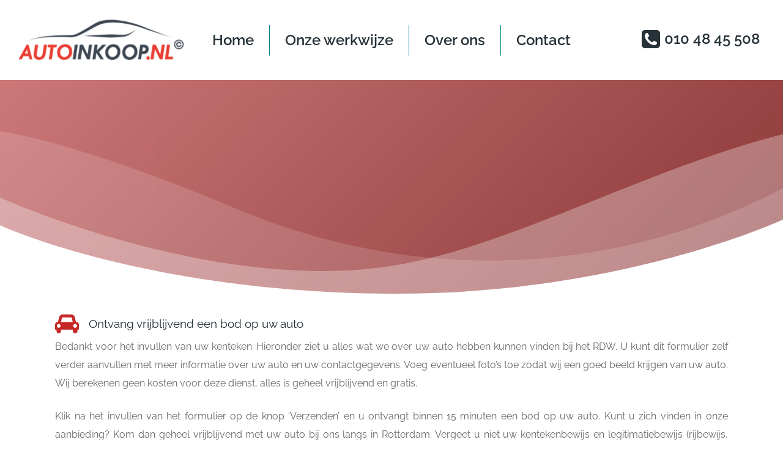

--- FILE ---
content_type: text/html; charset=UTF-8
request_url: https://www.autoinkoop.nl/formulier/
body_size: 21306
content:
<!DOCTYPE html>

<html lang="nl-NL" class="no-js">
<head>
	
	<meta charset="UTF-8">
	
	<meta name="viewport" content="width=device-width, initial-scale=1, maximum-scale=1, user-scalable=0" /><meta name='robots' content='index, follow, max-image-preview:large, max-snippet:-1, max-video-preview:-1' />

	<!-- This site is optimized with the Yoast SEO plugin v23.6 - https://yoast.com/wordpress/plugins/seo/ -->
	<title>Formulier - Autoinkoop.nl</title>
	<meta name="description" content="Wilt u uw auto binnen 10 minuten verkocht hebben? Zonder veiling en gelijk contant geld? Uw auto verkopen aan ons is snel geregeld!" />
	<link rel="canonical" href="https://www.autoinkoop.nl/formulier/" />
	<meta property="og:locale" content="nl_NL" />
	<meta property="og:type" content="article" />
	<meta property="og:title" content="Formulier - Autoinkoop.nl" />
	<meta property="og:description" content="Wilt u uw auto binnen 10 minuten verkocht hebben? Zonder veiling en gelijk contant geld? Uw auto verkopen aan ons is snel geregeld!" />
	<meta property="og:url" content="/formulier/" />
	<meta property="og:site_name" content="Autoinkoop.nl" />
	<meta property="article:modified_time" content="2021-11-28T18:33:13+00:00" />
	<meta name="twitter:card" content="summary_large_image" />
	<meta name="twitter:label1" content="Geschatte leestijd" />
	<meta name="twitter:data1" content="3 minuten" />
	<script type="application/ld+json" class="yoast-schema-graph">{"@context":"https://schema.org","@graph":[{"@type":"WebPage","@id":"/formulier/","url":"/formulier/","name":"Formulier - Autoinkoop.nl","isPartOf":{"@id":"/#website"},"datePublished":"2020-09-15T13:16:10+00:00","dateModified":"2021-11-28T18:33:13+00:00","description":"Wilt u uw auto binnen 10 minuten verkocht hebben? Zonder veiling en gelijk contant geld? Uw auto verkopen aan ons is snel geregeld!","breadcrumb":{"@id":"/formulier/#breadcrumb"},"inLanguage":"nl-NL","potentialAction":[{"@type":"ReadAction","target":["/formulier/"]}]},{"@type":"BreadcrumbList","@id":"/formulier/#breadcrumb","itemListElement":[{"@type":"ListItem","position":1,"name":"Home","item":"/"},{"@type":"ListItem","position":2,"name":"Formulier"}]},{"@type":"WebSite","@id":"/#website","url":"/","name":"Autoinkoop.nl","description":"Binnen 10 minuten contant geld!","potentialAction":[{"@type":"SearchAction","target":{"@type":"EntryPoint","urlTemplate":"/?s={search_term_string}"},"query-input":{"@type":"PropertyValueSpecification","valueRequired":true,"valueName":"search_term_string"}}],"inLanguage":"nl-NL"}]}</script>
	<!-- / Yoast SEO plugin. -->


<link rel='dns-prefetch' href='//www.googletagmanager.com' />

<link rel="alternate" type="application/rss+xml" title="Autoinkoop.nl &raquo; feed" href="/feed/" />
<link rel="alternate" type="application/rss+xml" title="Autoinkoop.nl &raquo; reactiesfeed" href="/comments/feed/" />
<script type="text/javascript">
/* <![CDATA[ */
window._wpemojiSettings = {"baseUrl":"https:\/\/s.w.org\/images\/core\/emoji\/15.0.3\/72x72\/","ext":".png","svgUrl":"https:\/\/s.w.org\/images\/core\/emoji\/15.0.3\/svg\/","svgExt":".svg","source":{"concatemoji":"https:\/\/www.autoinkoop.nl\/wp-includes\/js\/wp-emoji-release.min.js?ver=6.6.2"}};
/*! This file is auto-generated */
!function(i,n){var o,s,e;function c(e){try{var t={supportTests:e,timestamp:(new Date).valueOf()};sessionStorage.setItem(o,JSON.stringify(t))}catch(e){}}function p(e,t,n){e.clearRect(0,0,e.canvas.width,e.canvas.height),e.fillText(t,0,0);var t=new Uint32Array(e.getImageData(0,0,e.canvas.width,e.canvas.height).data),r=(e.clearRect(0,0,e.canvas.width,e.canvas.height),e.fillText(n,0,0),new Uint32Array(e.getImageData(0,0,e.canvas.width,e.canvas.height).data));return t.every(function(e,t){return e===r[t]})}function u(e,t,n){switch(t){case"flag":return n(e,"\ud83c\udff3\ufe0f\u200d\u26a7\ufe0f","\ud83c\udff3\ufe0f\u200b\u26a7\ufe0f")?!1:!n(e,"\ud83c\uddfa\ud83c\uddf3","\ud83c\uddfa\u200b\ud83c\uddf3")&&!n(e,"\ud83c\udff4\udb40\udc67\udb40\udc62\udb40\udc65\udb40\udc6e\udb40\udc67\udb40\udc7f","\ud83c\udff4\u200b\udb40\udc67\u200b\udb40\udc62\u200b\udb40\udc65\u200b\udb40\udc6e\u200b\udb40\udc67\u200b\udb40\udc7f");case"emoji":return!n(e,"\ud83d\udc26\u200d\u2b1b","\ud83d\udc26\u200b\u2b1b")}return!1}function f(e,t,n){var r="undefined"!=typeof WorkerGlobalScope&&self instanceof WorkerGlobalScope?new OffscreenCanvas(300,150):i.createElement("canvas"),a=r.getContext("2d",{willReadFrequently:!0}),o=(a.textBaseline="top",a.font="600 32px Arial",{});return e.forEach(function(e){o[e]=t(a,e,n)}),o}function t(e){var t=i.createElement("script");t.src=e,t.defer=!0,i.head.appendChild(t)}"undefined"!=typeof Promise&&(o="wpEmojiSettingsSupports",s=["flag","emoji"],n.supports={everything:!0,everythingExceptFlag:!0},e=new Promise(function(e){i.addEventListener("DOMContentLoaded",e,{once:!0})}),new Promise(function(t){var n=function(){try{var e=JSON.parse(sessionStorage.getItem(o));if("object"==typeof e&&"number"==typeof e.timestamp&&(new Date).valueOf()<e.timestamp+604800&&"object"==typeof e.supportTests)return e.supportTests}catch(e){}return null}();if(!n){if("undefined"!=typeof Worker&&"undefined"!=typeof OffscreenCanvas&&"undefined"!=typeof URL&&URL.createObjectURL&&"undefined"!=typeof Blob)try{var e="postMessage("+f.toString()+"("+[JSON.stringify(s),u.toString(),p.toString()].join(",")+"));",r=new Blob([e],{type:"text/javascript"}),a=new Worker(URL.createObjectURL(r),{name:"wpTestEmojiSupports"});return void(a.onmessage=function(e){c(n=e.data),a.terminate(),t(n)})}catch(e){}c(n=f(s,u,p))}t(n)}).then(function(e){for(var t in e)n.supports[t]=e[t],n.supports.everything=n.supports.everything&&n.supports[t],"flag"!==t&&(n.supports.everythingExceptFlag=n.supports.everythingExceptFlag&&n.supports[t]);n.supports.everythingExceptFlag=n.supports.everythingExceptFlag&&!n.supports.flag,n.DOMReady=!1,n.readyCallback=function(){n.DOMReady=!0}}).then(function(){return e}).then(function(){var e;n.supports.everything||(n.readyCallback(),(e=n.source||{}).concatemoji?t(e.concatemoji):e.wpemoji&&e.twemoji&&(t(e.twemoji),t(e.wpemoji)))}))}((window,document),window._wpemojiSettings);
/* ]]> */
</script>

<link rel='stylesheet' id='structured-content-frontend-css' href='/wp-content/plugins/structured-content/dist/blocks.style.build.css?ver=1.6.3' type='text/css' media='all' />
<style id='wp-emoji-styles-inline-css' type='text/css'>

	img.wp-smiley, img.emoji {
		display: inline !important;
		border: none !important;
		box-shadow: none !important;
		height: 1em !important;
		width: 1em !important;
		margin: 0 0.07em !important;
		vertical-align: -0.1em !important;
		background: none !important;
		padding: 0 !important;
	}
</style>
<link rel='stylesheet' id='wp-block-library-css' href='/wp-includes/css/dist/block-library/style.min.css?ver=6.6.2' type='text/css' media='all' />
<style id='classic-theme-styles-inline-css' type='text/css'>
/*! This file is auto-generated */
.wp-block-button__link{color:#fff;background-color:#32373c;border-radius:9999px;box-shadow:none;text-decoration:none;padding:calc(.667em + 2px) calc(1.333em + 2px);font-size:1.125em}.wp-block-file__button{background:#32373c;color:#fff;text-decoration:none}
</style>
<style id='global-styles-inline-css' type='text/css'>
:root{--wp--preset--aspect-ratio--square: 1;--wp--preset--aspect-ratio--4-3: 4/3;--wp--preset--aspect-ratio--3-4: 3/4;--wp--preset--aspect-ratio--3-2: 3/2;--wp--preset--aspect-ratio--2-3: 2/3;--wp--preset--aspect-ratio--16-9: 16/9;--wp--preset--aspect-ratio--9-16: 9/16;--wp--preset--color--black: #000000;--wp--preset--color--cyan-bluish-gray: #abb8c3;--wp--preset--color--white: #ffffff;--wp--preset--color--pale-pink: #f78da7;--wp--preset--color--vivid-red: #cf2e2e;--wp--preset--color--luminous-vivid-orange: #ff6900;--wp--preset--color--luminous-vivid-amber: #fcb900;--wp--preset--color--light-green-cyan: #7bdcb5;--wp--preset--color--vivid-green-cyan: #00d084;--wp--preset--color--pale-cyan-blue: #8ed1fc;--wp--preset--color--vivid-cyan-blue: #0693e3;--wp--preset--color--vivid-purple: #9b51e0;--wp--preset--gradient--vivid-cyan-blue-to-vivid-purple: linear-gradient(135deg,rgba(6,147,227,1) 0%,rgb(155,81,224) 100%);--wp--preset--gradient--light-green-cyan-to-vivid-green-cyan: linear-gradient(135deg,rgb(122,220,180) 0%,rgb(0,208,130) 100%);--wp--preset--gradient--luminous-vivid-amber-to-luminous-vivid-orange: linear-gradient(135deg,rgba(252,185,0,1) 0%,rgba(255,105,0,1) 100%);--wp--preset--gradient--luminous-vivid-orange-to-vivid-red: linear-gradient(135deg,rgba(255,105,0,1) 0%,rgb(207,46,46) 100%);--wp--preset--gradient--very-light-gray-to-cyan-bluish-gray: linear-gradient(135deg,rgb(238,238,238) 0%,rgb(169,184,195) 100%);--wp--preset--gradient--cool-to-warm-spectrum: linear-gradient(135deg,rgb(74,234,220) 0%,rgb(151,120,209) 20%,rgb(207,42,186) 40%,rgb(238,44,130) 60%,rgb(251,105,98) 80%,rgb(254,248,76) 100%);--wp--preset--gradient--blush-light-purple: linear-gradient(135deg,rgb(255,206,236) 0%,rgb(152,150,240) 100%);--wp--preset--gradient--blush-bordeaux: linear-gradient(135deg,rgb(254,205,165) 0%,rgb(254,45,45) 50%,rgb(107,0,62) 100%);--wp--preset--gradient--luminous-dusk: linear-gradient(135deg,rgb(255,203,112) 0%,rgb(199,81,192) 50%,rgb(65,88,208) 100%);--wp--preset--gradient--pale-ocean: linear-gradient(135deg,rgb(255,245,203) 0%,rgb(182,227,212) 50%,rgb(51,167,181) 100%);--wp--preset--gradient--electric-grass: linear-gradient(135deg,rgb(202,248,128) 0%,rgb(113,206,126) 100%);--wp--preset--gradient--midnight: linear-gradient(135deg,rgb(2,3,129) 0%,rgb(40,116,252) 100%);--wp--preset--font-size--small: 13px;--wp--preset--font-size--medium: 20px;--wp--preset--font-size--large: 36px;--wp--preset--font-size--x-large: 42px;--wp--preset--spacing--20: 0.44rem;--wp--preset--spacing--30: 0.67rem;--wp--preset--spacing--40: 1rem;--wp--preset--spacing--50: 1.5rem;--wp--preset--spacing--60: 2.25rem;--wp--preset--spacing--70: 3.38rem;--wp--preset--spacing--80: 5.06rem;--wp--preset--shadow--natural: 6px 6px 9px rgba(0, 0, 0, 0.2);--wp--preset--shadow--deep: 12px 12px 50px rgba(0, 0, 0, 0.4);--wp--preset--shadow--sharp: 6px 6px 0px rgba(0, 0, 0, 0.2);--wp--preset--shadow--outlined: 6px 6px 0px -3px rgba(255, 255, 255, 1), 6px 6px rgba(0, 0, 0, 1);--wp--preset--shadow--crisp: 6px 6px 0px rgba(0, 0, 0, 1);}:where(.is-layout-flex){gap: 0.5em;}:where(.is-layout-grid){gap: 0.5em;}body .is-layout-flex{display: flex;}.is-layout-flex{flex-wrap: wrap;align-items: center;}.is-layout-flex > :is(*, div){margin: 0;}body .is-layout-grid{display: grid;}.is-layout-grid > :is(*, div){margin: 0;}:where(.wp-block-columns.is-layout-flex){gap: 2em;}:where(.wp-block-columns.is-layout-grid){gap: 2em;}:where(.wp-block-post-template.is-layout-flex){gap: 1.25em;}:where(.wp-block-post-template.is-layout-grid){gap: 1.25em;}.has-black-color{color: var(--wp--preset--color--black) !important;}.has-cyan-bluish-gray-color{color: var(--wp--preset--color--cyan-bluish-gray) !important;}.has-white-color{color: var(--wp--preset--color--white) !important;}.has-pale-pink-color{color: var(--wp--preset--color--pale-pink) !important;}.has-vivid-red-color{color: var(--wp--preset--color--vivid-red) !important;}.has-luminous-vivid-orange-color{color: var(--wp--preset--color--luminous-vivid-orange) !important;}.has-luminous-vivid-amber-color{color: var(--wp--preset--color--luminous-vivid-amber) !important;}.has-light-green-cyan-color{color: var(--wp--preset--color--light-green-cyan) !important;}.has-vivid-green-cyan-color{color: var(--wp--preset--color--vivid-green-cyan) !important;}.has-pale-cyan-blue-color{color: var(--wp--preset--color--pale-cyan-blue) !important;}.has-vivid-cyan-blue-color{color: var(--wp--preset--color--vivid-cyan-blue) !important;}.has-vivid-purple-color{color: var(--wp--preset--color--vivid-purple) !important;}.has-black-background-color{background-color: var(--wp--preset--color--black) !important;}.has-cyan-bluish-gray-background-color{background-color: var(--wp--preset--color--cyan-bluish-gray) !important;}.has-white-background-color{background-color: var(--wp--preset--color--white) !important;}.has-pale-pink-background-color{background-color: var(--wp--preset--color--pale-pink) !important;}.has-vivid-red-background-color{background-color: var(--wp--preset--color--vivid-red) !important;}.has-luminous-vivid-orange-background-color{background-color: var(--wp--preset--color--luminous-vivid-orange) !important;}.has-luminous-vivid-amber-background-color{background-color: var(--wp--preset--color--luminous-vivid-amber) !important;}.has-light-green-cyan-background-color{background-color: var(--wp--preset--color--light-green-cyan) !important;}.has-vivid-green-cyan-background-color{background-color: var(--wp--preset--color--vivid-green-cyan) !important;}.has-pale-cyan-blue-background-color{background-color: var(--wp--preset--color--pale-cyan-blue) !important;}.has-vivid-cyan-blue-background-color{background-color: var(--wp--preset--color--vivid-cyan-blue) !important;}.has-vivid-purple-background-color{background-color: var(--wp--preset--color--vivid-purple) !important;}.has-black-border-color{border-color: var(--wp--preset--color--black) !important;}.has-cyan-bluish-gray-border-color{border-color: var(--wp--preset--color--cyan-bluish-gray) !important;}.has-white-border-color{border-color: var(--wp--preset--color--white) !important;}.has-pale-pink-border-color{border-color: var(--wp--preset--color--pale-pink) !important;}.has-vivid-red-border-color{border-color: var(--wp--preset--color--vivid-red) !important;}.has-luminous-vivid-orange-border-color{border-color: var(--wp--preset--color--luminous-vivid-orange) !important;}.has-luminous-vivid-amber-border-color{border-color: var(--wp--preset--color--luminous-vivid-amber) !important;}.has-light-green-cyan-border-color{border-color: var(--wp--preset--color--light-green-cyan) !important;}.has-vivid-green-cyan-border-color{border-color: var(--wp--preset--color--vivid-green-cyan) !important;}.has-pale-cyan-blue-border-color{border-color: var(--wp--preset--color--pale-cyan-blue) !important;}.has-vivid-cyan-blue-border-color{border-color: var(--wp--preset--color--vivid-cyan-blue) !important;}.has-vivid-purple-border-color{border-color: var(--wp--preset--color--vivid-purple) !important;}.has-vivid-cyan-blue-to-vivid-purple-gradient-background{background: var(--wp--preset--gradient--vivid-cyan-blue-to-vivid-purple) !important;}.has-light-green-cyan-to-vivid-green-cyan-gradient-background{background: var(--wp--preset--gradient--light-green-cyan-to-vivid-green-cyan) !important;}.has-luminous-vivid-amber-to-luminous-vivid-orange-gradient-background{background: var(--wp--preset--gradient--luminous-vivid-amber-to-luminous-vivid-orange) !important;}.has-luminous-vivid-orange-to-vivid-red-gradient-background{background: var(--wp--preset--gradient--luminous-vivid-orange-to-vivid-red) !important;}.has-very-light-gray-to-cyan-bluish-gray-gradient-background{background: var(--wp--preset--gradient--very-light-gray-to-cyan-bluish-gray) !important;}.has-cool-to-warm-spectrum-gradient-background{background: var(--wp--preset--gradient--cool-to-warm-spectrum) !important;}.has-blush-light-purple-gradient-background{background: var(--wp--preset--gradient--blush-light-purple) !important;}.has-blush-bordeaux-gradient-background{background: var(--wp--preset--gradient--blush-bordeaux) !important;}.has-luminous-dusk-gradient-background{background: var(--wp--preset--gradient--luminous-dusk) !important;}.has-pale-ocean-gradient-background{background: var(--wp--preset--gradient--pale-ocean) !important;}.has-electric-grass-gradient-background{background: var(--wp--preset--gradient--electric-grass) !important;}.has-midnight-gradient-background{background: var(--wp--preset--gradient--midnight) !important;}.has-small-font-size{font-size: var(--wp--preset--font-size--small) !important;}.has-medium-font-size{font-size: var(--wp--preset--font-size--medium) !important;}.has-large-font-size{font-size: var(--wp--preset--font-size--large) !important;}.has-x-large-font-size{font-size: var(--wp--preset--font-size--x-large) !important;}
:where(.wp-block-post-template.is-layout-flex){gap: 1.25em;}:where(.wp-block-post-template.is-layout-grid){gap: 1.25em;}
:where(.wp-block-columns.is-layout-flex){gap: 2em;}:where(.wp-block-columns.is-layout-grid){gap: 2em;}
:root :where(.wp-block-pullquote){font-size: 1.5em;line-height: 1.6;}
</style>
<link rel='stylesheet' id='salient-social-css' href='/wp-content/plugins/salient-social/css/style.css?ver=1.1' type='text/css' media='all' />
<style id='salient-social-inline-css' type='text/css'>

  .sharing-default-minimal .nectar-love.loved,
  body .nectar-social[data-color-override="override"].fixed > a:before, 
  body .nectar-social[data-color-override="override"].fixed .nectar-social-inner a,
  .sharing-default-minimal .nectar-social[data-color-override="override"] .nectar-social-inner a:hover {
    background-color: #e53935;
  }
  .nectar-social.hover .nectar-love.loved,
  .nectar-social.hover > .nectar-love-button a:hover,
  .nectar-social[data-color-override="override"].hover > div a:hover,
  #single-below-header .nectar-social[data-color-override="override"].hover > div a:hover,
  .nectar-social[data-color-override="override"].hover .share-btn:hover,
  .sharing-default-minimal .nectar-social[data-color-override="override"] .nectar-social-inner a {
    border-color: #e53935;
  }
  #single-below-header .nectar-social.hover .nectar-love.loved i,
  #single-below-header .nectar-social.hover[data-color-override="override"] a:hover,
  #single-below-header .nectar-social.hover[data-color-override="override"] a:hover i,
  #single-below-header .nectar-social.hover .nectar-love-button a:hover i,
  .nectar-love:hover i,
  .hover .nectar-love:hover .total_loves,
  .nectar-love.loved i,
  .nectar-social.hover .nectar-love.loved .total_loves,
  .nectar-social.hover .share-btn:hover, 
  .nectar-social[data-color-override="override"].hover .nectar-social-inner a:hover,
  .nectar-social[data-color-override="override"].hover > div:hover span,
  .sharing-default-minimal .nectar-social[data-color-override="override"] .nectar-social-inner a:not(:hover) i,
  .sharing-default-minimal .nectar-social[data-color-override="override"] .nectar-social-inner a:not(:hover) {
    color: #e53935;
  }
</style>
<link rel='stylesheet' id='cmplz-general-css' href='/wp-content/plugins/complianz-gdpr-premium/assets/css/cookieblocker.min.css?ver=1761962893' type='text/css' media='all' />
<link rel='stylesheet' id='font-awesome-css' href='/wp-content/themes/salient/css/font-awesome.min.css?ver=4.6.4' type='text/css' media='all' />
<link rel='stylesheet' id='salient-grid-system-css' href='/wp-content/themes/salient/css/grid-system.css?ver=12.1.0' type='text/css' media='all' />
<link rel='stylesheet' id='main-styles-css' href='/wp-content/themes/salient/css/style.css?ver=12.1.0' type='text/css' media='all' />
<style id='main-styles-inline-css' type='text/css'>

		@font-face{
		     font-family:'Open Sans';
		     src:url('/wp-content/themes/salient/css/fonts/OpenSans-Light.woff') format('woff');
		     font-weight:300;
		     font-style:normal
		}
		 @font-face{
		     font-family:'Open Sans';
		     src:url('/wp-content/themes/salient/css/fonts/OpenSans-Regular.woff') format('woff');
		     font-weight:400;
		     font-style:normal
		}
		 @font-face{
		     font-family:'Open Sans';
		     src:url('/wp-content/themes/salient/css/fonts/OpenSans-SemiBold.woff') format('woff');
		     font-weight:600;
		     font-style:normal
		}
		 @font-face{
		     font-family:'Open Sans';
		     src:url('/wp-content/themes/salient/css/fonts/OpenSans-Bold.woff') format('woff');
		     font-weight:700;
		     font-style:normal
		}
html body[data-header-resize="1"] .container-wrap, html body[data-header-resize="0"] .container-wrap, body[data-header-format="left-header"][data-header-resize="0"] .container-wrap { padding-top: 0; }
html:not(.page-trans-loaded) { background-color: #ffffff; }
</style>
<link rel='stylesheet' id='magnific-css' href='/wp-content/themes/salient/css/plugins/magnific.css?ver=8.6.0' type='text/css' media='all' />
<link rel='stylesheet' id='responsive-css' href='/wp-content/themes/salient/css/responsive.css?ver=12.1.0' type='text/css' media='all' />
<link rel='stylesheet' id='skin-material-css' href='/wp-content/themes/salient/css/skin-material.css?ver=12.1.0' type='text/css' media='all' />
<link rel='stylesheet' id='js_composer_front-css' href='/wp-content/plugins/js_composer_salient/assets/css/js_composer.min.css?ver=6.2.0' type='text/css' media='all' />
<link rel='stylesheet' id='dynamic-css-css' href='/wp-content/themes/salient/css/salient-dynamic-styles.css?ver=58373' type='text/css' media='all' />
<style id='dynamic-css-inline-css' type='text/css'>
@media only screen and (min-width:1000px){body #ajax-content-wrap.no-scroll{min-height:calc(100vh - 131px);height:calc(100vh - 131px)!important;}}@media only screen and (min-width:1000px){#page-header-wrap.fullscreen-header,#page-header-wrap.fullscreen-header #page-header-bg,html:not(.nectar-box-roll-loaded) .nectar-box-roll > #page-header-bg.fullscreen-header,.nectar_fullscreen_zoom_recent_projects,#nectar_fullscreen_rows:not(.afterLoaded) > div{height:calc(100vh - 130px);}.wpb_row.vc_row-o-full-height.top-level,.wpb_row.vc_row-o-full-height.top-level > .col.span_12{min-height:calc(100vh - 130px);}html:not(.nectar-box-roll-loaded) .nectar-box-roll > #page-header-bg.fullscreen-header{top:131px;}.nectar-slider-wrap[data-fullscreen="true"]:not(.loaded),.nectar-slider-wrap[data-fullscreen="true"]:not(.loaded) .swiper-container{height:calc(100vh - 129px)!important;}.admin-bar .nectar-slider-wrap[data-fullscreen="true"]:not(.loaded),.admin-bar .nectar-slider-wrap[data-fullscreen="true"]:not(.loaded) .swiper-container{height:calc(100vh - 129px - 32px)!important;}}#nectar_fullscreen_rows{background-color:;}
.sf-arrows .menu-item{
    border-right:1px solid #01838f;
    padding:0 15px 0 15px;
    height:50px;
    margin:auto 0;
}

.sf-arrows .menu-item-type-custom:last-child{
    border:none;
    padding:0 15px 0 15px;
}

/* FOOTER */

/*#text-2{
    width:235px;
    margin:0 auto;
}

#text-3{
    width:auto;
    float:right;
}*/

#footer-outer .row{
    padding:20px 0 !important;
}

#footer-outer a{
    color:white;
}

#footer-outer #footer-widgets .widget h4{
    font-weight:600;
    font-size:1.1em;
}

#footer-outer table th, td{
    padding:0 10px;
}

@media only screen 
  and (max-device-width: 825px) {
      
      #footer-outer{
          display:none;
        }
  }
  
  
#kentekenform{
    margin-bottom:0 !important;
}

/* IPAD */

@media only screen 
and (min-device-width : 768px)
and (max-device-width : 1024px){

.boxMobile{
    width:85% !important;
    left:7.5%;
}

.contactMobile{
    width:33.3% !important;
}

}

/* SMARTPHONE */

@media only screen 
and (max-device-width : 420px){

.boxMobile{
    width:85% !important;
    left:7.5%;
}
}

.flashbutton{
animation: start-out 1.5s infinite ease-out;
-webkit-animation: start-out 1.5s infinite ease-out;
-moz-animation: start-out 1.5s infinite ease-out;
-ms-animation: start-out 1.5s infinite ease-out;
}

@keyframes start-out {
    0% {
        box-shadow: 0 0 0 0 RGBA(208, 72, 62, 1);
    }

    100% {
        box-shadow: 0 0 0 25px RGBA(208, 72, 62, 0);
    }
}

@-webkit-keyframes start-out {
    0% {
        box-shadow: 0 0 0 0 RGBA(208, 72, 62, 1);
    }

    100% {
        box-shadow: 0 0 0 25px RGBA(208, 72, 62, 0);
    }
}

@-moz-keyframes start-out {
    0% {
        box-shadow: 0 0 0 0 RGBA(208, 72, 62, 1);
    }

    100% {
        box-shadow: 0 0 0 25px RGBA(208, 72, 62, 0);
    }
}

@-ms-keyframes start-out {
    0% {
        box-shadow: 0 0 0 0 RGBA(208, 72, 62, 1);
    }

    100% {
        box-shadow: 0 0 0 25px RGBA(208, 72, 62, 0);
    }
}

.error
{
    color:red;
}
}
</style>
<link rel='stylesheet' id='redux-google-fonts-salient_redux-css' href='//www.autoinkoop.nl/wp-content/uploads/omgf/redux-google-fonts-salient_redux/redux-google-fonts-salient_redux.css?ver=1709368026' type='text/css' media='all' />
<script type="text/javascript" src="/wp-includes/js/jquery/jquery.min.js?ver=3.7.1" id="jquery-core-js"></script>
<script type="text/javascript" src="/wp-includes/js/jquery/jquery-migrate.min.js?ver=3.4.1" id="jquery-migrate-js"></script>

<!-- Google tag (gtag.js) snippet toegevoegd door Site Kit -->

<!-- Google Ads snippet toegevoegd door Site Kit -->

<!-- Google Analytics snippet toegevoegd door Site Kit -->
<script type="text/javascript" id="google_gtagjs-js-before">
/* <![CDATA[ */
	
		window['gtag_enable_tcf_support'] = false;
window.dataLayer = window.dataLayer || [];
function gtag(){
	dataLayer.push(arguments);
}
gtag('set', 'ads_data_redaction', false);
gtag('set', 'url_passthrough', true);
gtag('consent', 'default', {
	'security_storage': "granted",
	'functionality_storage': "granted",
	'personalization_storage': "denied",
	'analytics_storage': 'denied',
	'ad_storage': "denied",
	'ad_user_data': 'denied',
	'ad_personalization': 'denied',
});

document.addEventListener("cmplz_fire_categories", function (e) {
	function gtag(){
		dataLayer.push(arguments);
	}
	var consentedCategories = e.detail.categories;
	let preferences = 'denied';
	let statistics = 'denied';
	let marketing = 'denied';

	if (cmplz_in_array( 'preferences', consentedCategories )) {
		preferences = 'granted';
	}

	if (cmplz_in_array( 'statistics', consentedCategories )) {
		statistics = 'granted';
	}

	if (cmplz_in_array( 'marketing', consentedCategories )) {
		marketing = 'granted';
	}
	gtag('consent', 'update', {
		'security_storage': "granted",
		'functionality_storage': "granted",
		'personalization_storage': preferences,
		'analytics_storage': statistics,
		'ad_storage': marketing,
		'ad_user_data': marketing,
		'ad_personalization': marketing,
	});
});

document.addEventListener("cmplz_revoke", function (e) {
	gtag('consent', 'update', {
		'security_storage': "granted",
		'functionality_storage': "granted",
		'personalization_storage': "denied",
		'analytics_storage': 'denied',
		'ad_storage': "denied",
		'ad_user_data': 'denied',
		'ad_personalization': 'denied',
	});
});
	
	
/* ]]> */
</script>
<script type="text/javascript" src="https://www.googletagmanager.com/gtag/js?id=G-CWHXS1ZPZ5" id="google_gtagjs-js" async></script>
<script type="text/javascript" id="google_gtagjs-js-after">
/* <![CDATA[ */
window.dataLayer = window.dataLayer || [];function gtag(){dataLayer.push(arguments);}
gtag("set","linker",{"domains":["www.autoinkoop.nl"]});
gtag("js", new Date());
gtag("set", "developer_id.dZTNiMT", true);
gtag("config", "G-CWHXS1ZPZ5");
gtag("config", "AW-1013986984");
/* ]]> */
</script>

<!-- Einde Google tag (gtag.js) snippet toegevoegd door Site Kit -->
<link rel="https://api.w.org/" href="/wp-json/" /><link rel="alternate" title="JSON" type="application/json" href="/wp-json/wp/v2/pages/758" /><link rel="EditURI" type="application/rsd+xml" title="RSD" href="/xmlrpc.php?rsd" />
<meta name="generator" content="WordPress 6.6.2" />
<link rel='shortlink' href='/?p=758' />
<link rel="alternate" title="oEmbed (JSON)" type="application/json+oembed" href="/wp-json/oembed/1.0/embed?url=https%3A%2F%2Fwww.autoinkoop.nl%2Fformulier%2F" />
<link rel="alternate" title="oEmbed (XML)" type="text/xml+oembed" href="/wp-json/oembed/1.0/embed?url=https%3A%2F%2Fwww.autoinkoop.nl%2Fformulier%2F&#038;format=xml" />
<meta name="generator" content="Site Kit by Google 1.138.0" />			<style>.cmplz-hidden {
					display: none !important;
				}</style><link rel="apple-touch-icon" sizes="180x180" href="/wp-content/uploads/fbrfg/apple-touch-icon.png">
<link rel="icon" type="image/png" sizes="32x32" href="/wp-content/uploads/fbrfg/favicon-32x32.png">
<link rel="icon" type="image/png" sizes="16x16" href="/wp-content/uploads/fbrfg/favicon-16x16.png">
<link rel="manifest" href="/wp-content/uploads/fbrfg/site.webmanifest">
<link rel="mask-icon" href="/wp-content/uploads/fbrfg/safari-pinned-tab.svg" color="#5bbad5">
<link rel="shortcut icon" href="/wp-content/uploads/fbrfg/favicon.ico">
<meta name="msapplication-TileColor" content="#da532c">
<meta name="msapplication-TileImage" content="/wp-content/uploads/fbrfg/mstile-144x144.png">
<meta name="msapplication-config" content="/wp-content/uploads/fbrfg/browserconfig.xml">
<meta name="theme-color" content="#ffffff">
		<script>
		(function(h,o,t,j,a,r){
			h.hj=h.hj||function(){(h.hj.q=h.hj.q||[]).push(arguments)};
			h._hjSettings={hjid:2704628,hjsv:5};
			a=o.getElementsByTagName('head')[0];
			r=o.createElement('script');r.async=1;
			r.src=t+h._hjSettings.hjid+j+h._hjSettings.hjsv;
			a.appendChild(r);
		})(window,document,'//static.hotjar.com/c/hotjar-','.js?sv=');
		</script>
		<script type="text/javascript"> var root = document.getElementsByTagName( "html" )[0]; root.setAttribute( "class", "js" ); </script><style type="text/css">.recentcomments a{display:inline !important;padding:0 !important;margin:0 !important;}</style><meta name="generator" content="Powered by WPBakery Page Builder - drag and drop page builder for WordPress."/>

<!-- Google Tag Manager snippet toegevoegd door Site Kit -->
<script type="text/javascript">
/* <![CDATA[ */

			( function( w, d, s, l, i ) {
				w[l] = w[l] || [];
				w[l].push( {'gtm.start': new Date().getTime(), event: 'gtm.js'} );
				var f = d.getElementsByTagName( s )[0],
					j = d.createElement( s ), dl = l != 'dataLayer' ? '&l=' + l : '';
				j.async = true;
				j.src = 'https://www.googletagmanager.com/gtm.js?id=' + i + dl;
				f.parentNode.insertBefore( j, f );
			} )( window, document, 'script', 'dataLayer', 'GTM-MLNKPS2' );
			
/* ]]> */
</script>

<!-- Einde Google Tag Manager snippet toegevoegd door Site Kit -->
<style type="text/css" data-type="vc_custom-css">@media screen and (max-width: 600px) {
  .hideonmobile {
    visibility: hidden;
    display: none;
  }
}</style><noscript><style> .wpb_animate_when_almost_visible { opacity: 1; }</style></noscript>	
</head>


<body data-cmplz=1 class="page-template page-template-template-no-footer page-template-template-no-footer-php page page-id-758 material wpb-js-composer js-comp-ver-6.2.0 vc_responsive" data-footer-reveal="false" data-footer-reveal-shadow="none" data-header-format="centered-menu" data-body-border="off" data-boxed-style="" data-header-breakpoint="1030" data-dropdown-style="minimal" data-cae="easeOutQuint" data-cad="950" data-megamenu-width="contained" data-aie="none" data-ls="magnific" data-apte="center_mask_reveal" data-hhun="0" data-fancy-form-rcs="default" data-form-style="default" data-form-submit="regular" data-is="minimal" data-button-style="rounded" data-user-account-button="false" data-flex-cols="true" data-col-gap="default" data-header-inherit-rc="true" data-header-search="false" data-animated-anchors="true" data-ajax-transitions="true" data-full-width-header="true" data-slide-out-widget-area="true" data-slide-out-widget-area-style="slide-out-from-right" data-user-set-ocm="off" data-loading-animation="none" data-bg-header="false" data-responsive="1" data-ext-responsive="true" data-header-resize="1" data-header-color="custom" data-transparent-header="false" data-cart="false" data-remove-m-parallax="" data-remove-m-video-bgs="" data-m-animate="0" data-force-header-trans-color="light" data-smooth-scrolling="0" data-permanent-transparent="false" >
	
	<script type="text/javascript"> if(navigator.userAgent.match(/(Android|iPod|iPhone|iPad|BlackBerry|IEMobile|Opera Mini)/)) { document.body.className += " using-mobile-browser "; } </script><div class="ocm-effect-wrap"><div class="ocm-effect-wrap-inner"><div id="ajax-loading-screen" data-disable-mobile="1" data-disable-fade-on-click="0" data-effect="center_mask_reveal" data-method="standard"><span class="mask-top"></span><span class="mask-right"></span><span class="mask-bottom"></span><span class="mask-left"></span></div>	
	<div id="header-space"  data-header-mobile-fixed='1'></div> 
	
		
	<div id="header-outer" data-has-menu="true" data-has-buttons="no" data-header-button_style="default" data-using-pr-menu="true" data-mobile-fixed="1" data-ptnm="false" data-lhe="default" data-user-set-bg="#ffffff" data-format="centered-menu" data-permanent-transparent="false" data-megamenu-rt="0" data-remove-fixed="0" data-header-resize="1" data-cart="false" data-transparency-option="0" data-box-shadow="none" data-shrink-num="50" data-using-secondary="0" data-using-logo="1" data-logo-height="75" data-m-logo-height="24" data-padding="28" data-full-width="true" data-condense="false" >
		
		
<div id="search-outer" class="nectar">
	<div id="search">
		<div class="container">
			 <div id="search-box">
				 <div class="inner-wrap">
					 <div class="col span_12">
						  <form role="search" action="/" method="GET">
														 <input type="text" name="s"  value="" placeholder="Search" /> 
							 								
						<span>Hit enter to search or ESC to close</span>						</form>
					</div><!--/span_12-->
				</div><!--/inner-wrap-->
			 </div><!--/search-box-->
			 <div id="close"><a href="#">
				<span class="close-wrap"> <span class="close-line close-line1"></span> <span class="close-line close-line2"></span> </span>				 </a></div>
		 </div><!--/container-->
	</div><!--/search-->
</div><!--/search-outer-->

<header id="top">
	<div class="container">
		<div class="row">
			<div class="col span_3">
				<a id="logo" href="" data-supplied-ml-starting-dark="false" data-supplied-ml-starting="false" data-supplied-ml="false" >
					<img class="stnd default-logo" alt="Autoinkoop.nl" src="/wp-content/uploads/2020/10/autoinkoopnl.png" srcset="/wp-content/uploads/2020/10/autoinkoopnl.png 1x, /wp-content/uploads/2020/10/autoinkoop.png 2x" /> 
				</a>
				
							</div><!--/span_3-->
			
			<div class="col span_9 col_last">
									<div class="slide-out-widget-area-toggle mobile-icon slide-out-from-right" data-custom-color="false" data-icon-animation="simple-transform">
						<div> <a href="#sidewidgetarea" aria-label="Navigation Menu" aria-expanded="false" class="closed">
							<span aria-hidden="true"> <i class="lines-button x2"> <i class="lines"></i> </i> </span>
						</a></div> 
					</div>
								
									
					<nav>
						
						<ul class="sf-menu">	
							<li id="menu-item-813" class="menu-item menu-item-type-post_type menu-item-object-page menu-item-home menu-item-813"><a href="/">Home</a></li>
<li id="menu-item-663" class="menu-item menu-item-type-post_type menu-item-object-page menu-item-663"><a href="/werkwijze/">Onze werkwijze</a></li>
<li id="menu-item-723" class="menu-item menu-item-type-post_type menu-item-object-page menu-item-723"><a href="/over-ons/">Over ons</a></li>
<li id="menu-item-338" class="menu-item menu-item-type-custom menu-item-object-custom menu-item-338"><a href="#Contact">Contact</a></li>
						</ul>
						

													<ul class="buttons sf-menu" data-user-set-ocm="off">
								
								<li id="menu-item-499" class="menu-item menu-item-type-custom menu-item-object-custom menu-item-499"><a href="tel:+31104845508"><i style="font-size: 35px; line-height: 35px; height: 35px; width: 35px;margin-right:5px;" class="fa fa-phone-square"></i>010 48 45 508</a></li>
								
							</ul>
												
					</nav>
					
					<div class="logo-spacing" data-using-image="true"><img class="hidden-logo" alt="Autoinkoop.nl" src="/wp-content/uploads/2020/10/autoinkoopnl.png" /></div>					
				</div><!--/span_9-->
				
								
			</div><!--/row-->
					</div><!--/container-->
	</header>
		
	</div>
	
		
	<div id="ajax-content-wrap">
		
		
<div class="container-wrap">
	<div class="container main-content">
		<div class="row">
			
			
		<div id="home"  data-column-margin="default" data-midnight="light" data-top-percent="15%" data-bottom-percent="15%"  data-bg-mobile-hidden="true" class="wpb_row vc_row-fluid vc_row top-level full-width-content parallax_section "  style="padding-top: calc(100vw * 0.15); padding-bottom: calc(100vw * 0.15); "><div class="row-bg-wrap" data-bg-animation="none" data-bg-overlay="true"><div class="inner-wrap using-image"><div class="row-bg using-image using-bg-color" data-parallax-speed="fast" style="background-position: left top; background-repeat: no-repeat; background-color: #e53935; "></div></div><div class="row-bg-overlay" style="background: rgba(176,190,197,0.5); background: linear-gradient(135deg,rgba(176,190,197,0.5) 0%,rgba(38,50,56,0.5) 100%);  opacity: 0.95; "></div></div><div class="nectar-shape-divider-wrap no-color " style=" height:350px;"  data-front="" data-style="curve_opacity" data-position="bottom" ><svg class="nectar-shape-divider" fill="" xmlns="http://www.w3.org/2000/svg" viewBox="0 0 1000 100" preserveAspectRatio="none"> <path d="M 0 14 s 88.64 3.48 300 36 c 260 40 514 27 703 -10 l 12 28 l 3 36 h -1018 z"></path> <path d="M 0 45 s 271 45.13 500 32 c 157 -9 330 -47 515 -63 v 86 h -1015 z"></path> <path d="M 0 58 s 188.29 32 508 32 c 290 0 494 -35 494 -35 v 45 h -1002 z"></path> </svg></div><div class="row_col_wrap_12 col span_12 light left">
	<div style=" color: #000000;" class="vc_col-sm-12 wpb_column column_container vc_column_container col no-extra-padding inherit_tablet inherit_phone "  data-t-w-inherits="default" data-bg-cover="" data-padding-pos="all" data-has-bg-color="false" data-bg-color="" data-bg-opacity="1" data-hover-bg="" data-hover-bg-opacity="1" data-animation="" data-delay="0" >
		<div class="vc_column-inner" ><div class="column-bg-overlay-wrap" data-bg-animation="none"><div class="column-bg-overlay"></div></div>
			<div class="wpb_wrapper">
				
			</div> 
		</div>
	</div> 
</div></div>
		<div id="fws_697104bd95c4e"  data-column-margin="default" data-midnight="dark"  class="wpb_row vc_row-fluid vc_row standard_section "  style="padding-top: 0px; padding-bottom: 0px; "><div class="row-bg-wrap" data-bg-animation="none" data-bg-overlay="false"><div class="inner-wrap"><div class="row-bg"  style=""></div></div><div class="row-bg-overlay" ></div></div><div class="row_col_wrap_12 col span_12 dark left">
	<div  class="vc_col-sm-12 wpb_column column_container vc_column_container col no-extra-padding inherit_tablet inherit_phone "  data-t-w-inherits="default" data-bg-cover="" data-padding-pos="all" data-has-bg-color="false" data-bg-color="" data-bg-opacity="1" data-hover-bg="" data-hover-bg-opacity="1" data-animation="" data-delay="0" >
		<div class="vc_column-inner" ><div class="column-bg-overlay-wrap" data-bg-animation="none"><div class="column-bg-overlay"></div></div>
			<div class="wpb_wrapper">
				<div class="iwithtext"><div class="iwt-icon"> <i class="icon-default-style fa fa-car extra-color-1"></i> </div><div class="iwt-text"> 
<h3><span style="color: #263238;">Ontvang vrijblijvend een bod op uw auto</span></h3>
 </div><div class="clear"></div></div><div id="fws_697104bd9636b" data-midnight="" data-column-margin="default" class="wpb_row vc_row-fluid vc_row inner_row standard_section   "  style="padding-top: 0px; padding-bottom: 0px; "><div class="row-bg-wrap"> <div class="row-bg" ></div> </div><div class="row_col_wrap_12_inner col span_12  left">
	<div  class="vc_col-sm-12 wpb_column column_container vc_column_container col child_column no-extra-padding inherit_tablet inherit_phone "   data-t-w-inherits="default" data-bg-cover="" data-padding-pos="all" data-has-bg-color="false" data-bg-color="" data-bg-opacity="1" data-hover-bg="" data-hover-bg-opacity="1" data-animation="" data-delay="0">
		<div class="vc_column-inner" ><div class="column-bg-overlay-wrap" data-bg-animation="none"><div class="column-bg-overlay"></div></div>
		<div class="wpb_wrapper">
			
<div class="wpb_text_column wpb_content_element  hideonmobile" >
	<div class="wpb_wrapper">
		<p>Bedankt voor het invullen van uw kenteken. Hieronder ziet u alles wat we over uw auto hebben kunnen vinden bij het RDW. U kunt dit formulier zelf verder aanvullen met meer informatie over uw auto en uw contactgegevens. Voeg eventueel foto’s toe zodat wij een goed beeld krijgen van uw auto. Wij berekenen geen kosten voor deze dienst, alles is geheel vrijblijvend en gratis.</p>
<p>Klik na het invullen van het formulier op de knop &#8216;Verzenden&#8217; en u ontvangt binnen 15 minuten een bod op uw auto. Kunt u zich vinden in onze aanbieding? Kom dan geheel vrijblijvend met uw auto bij ons langs in Rotterdam. Vergeet u niet uw kentekenbewijs en legitimatiebewijs (rijbewijs, paspoort of ID kaart) mee te nemen?</p>
	</div>
</div>




		</div> 
	</div>
	</div> 
</div></div>
			</div> 
		</div>
	</div> 
</div></div>
		<div id="fws_697104bd96724"  data-column-margin="default" data-midnight="dark"  class="wpb_row vc_row-fluid vc_row standard_section "  style="padding-top: 0px; padding-bottom: 0px; "><div class="row-bg-wrap" data-bg-animation="none" data-bg-overlay="false"><div class="inner-wrap"><div class="row-bg"  style=""></div></div><div class="row-bg-overlay" ></div></div><div class="row_col_wrap_12 col span_12 dark left">
	<div  class="vc_col-sm-12 wpb_column column_container vc_column_container col no-extra-padding inherit_tablet inherit_phone "  data-t-w-inherits="default" data-bg-cover="" data-padding-pos="all" data-has-bg-color="false" data-bg-color="" data-bg-opacity="1" data-hover-bg="" data-hover-bg-opacity="1" data-animation="" data-delay="0" >
		<div class="vc_column-inner" ><div class="column-bg-overlay-wrap" data-bg-animation="none"><div class="column-bg-overlay"></div></div>
			<div class="wpb_wrapper">
				
	<div class="wpb_raw_code wpb_content_element wpb_raw_html" >
		<div class="wpb_wrapper">
			<link rel="stylesheet" href="/wp-content/plugins/autoinkoop/css/kentekenplaat.min.css">

<style>

.row, .wpb_wrapper > div{
	padding-bottom:0px !important;
	margin-bottom:0px !important;
}

#kentekenform h3, #kentekenform h4{
	color:#07838f !important;
}





</style>

<div id="kentekenform">
<form id="formulier" enctype="multipart/form-data"  class="form-inline">
<div class="row">
	<div>

    <script src="/wp-content/plugins/autoinkoop/js/kentekenplaat.js"></script>
	

		</div>
</div>

<input type="hidden" name="action" value="form_ajax_handler" />





<script src="https://cdnjs.cloudflare.com/ajax/libs/jquery-validate/1.19.2/jquery.validate.js"></script>
<a id="FormulierWaardebepaling"></a>
<div id="svg_wrap"></div>

<section>

    <p><strong>Vul hieronder uw kenteken in of vul de gegevens handmatig in:</strong></p>
    <input type="text" class="kentekenplaat" name="kenteken" id="kentekenplaat" autocomplete="off" maxlength="8" />
    <script src="/wp-content/plugins/autoinkoop/js/kentekenplaat.js"></script>
    <select id="merk" name="merk" required>
        <option value="" selected="selected">Merk</option>
        <option value="Mercedes-Benz" class="pmak">Mercedes-Benz</option>
        <option value="Volkswagen" class="pmak">Volkswagen</option>
        <option value="BMW" class="pmak">BMW</option>
        <option value="Audi" class="pmak">Audi</option>
        <option disabled="disabled"></option>
        <option value="Abarth">Abarth</option>
        <option value="AC">AC</option>
        <option value="Acura">Acura</option>
        <option value="Aixam">Aixam</option>
        <option value="Alfa Romeo">Alfa Romeo</option>
        <option value="ALPINA">ALPINA</option>
        <option value="Artega">Artega</option>
        <option value="Asia Motor">Asia Motors</option>
        <option value="Aston Martin">Aston Martin</option>
        <option value="Audi">Audi</option>
        <option value="Austin">Austin</option>
        <option value="Austin Healey">Austin Healey</option>
        <option value="BAIC">BAIC</option>
        <option value="Bentley">Bentley</option>
        <option value="BMW">BMW</option>
        <option value="Borgward">Borgward</option>
        <option value="Brilliance">Brilliance</option>
        <option value="Bugatti">Bugatti</option>
        <option value="Buick">Buick</option>
        <option value="Cadillac">Cadillac</option>
        <option value="Casalini">Casalini</option>
        <option value="Caterham">Caterham</option>
        <option value="Chatenet">Chatenet</option>
        <option value="Chevrolet">Chevrolet</option>
        <option value="Chrysler">Chrysler</option>
        <option value="Citroen">Citroen</option>
        <option value="Cobra">Cobra</option>
        <option value="Corvette">Corvette</option>
        <option value="Cupra">Cupra</option>
        <option value="Dacia">Dacia</option>
        <option value="Daewoo">Daewoo</option>
        <option value="Daihatsu">Daihatsu</option>
        <option value="DeTomaso">DeTomaso</option>
        <option value="DFSK">DFSK</option>
        <option value="Dodge">Dodge</option>
        <option value="Donkervoort">Donkervoort</option>
        <option value="DS Automobiles">DS Automobiles</option>
        <option value="Ferrari">Ferrari</option>
        <option value="Fiat">Fiat</option>
        <option value="Fisker">Fisker</option>
        <option value="Ford">Ford</option>
        <option value="GAC Gonow">GAC Gonow</option>
        <option value="Gemballa">Gemballa</option>
        <option value="GMC">GMC</option>
        <option value="Grecav">Grecav</option>
        <option value="Hamann">Hamann</option>
        <option value="Holden">Holden</option>
        <option value="Honda">Honda</option>
        <option value="Hummer">Hummer</option>
        <option value="Hyundai">Hyundai</option>
        <option value="Infiniti">Infiniti</option>
        <option value="Isuzu">Isuzu</option>
        <option value="Iveco">Iveco</option>
        <option value="Jaguar">Jaguar</option>
        <option value="Jeep">Jeep</option>
        <option value="Kia">Kia</option>
        <option value="Koenigsegg">Koenigsegg</option>
        <option value="KTM">KTM</option>
        <option value="Lada">Lada</option>
        <option value="Lamborghini">Lamborghini</option>
        <option value="Lancia">Lancia</option>
        <option value="Land Rover">Land Rover</option>
        <option value="Landwind">Landwind</option>
        <option value="Lexus">Lexus</option>
        <option value="Ligier">Ligier</option>
        <option value="Lincoln">Lincoln</option>
        <option value="Lotus">Lotus</option>
        <option value="Mahindra">Mahindra</option>
        <option value="Maserati">Maserati</option>
        <option value="Maybach">Maybach</option>
        <option value="Mazda">Mazda</option>
        <option value="McLaren">McLaren</option>
        <option value="Mercedes-Benz">Mercedes-Benz</option>
        <option value="MG">MG</option>
        <option value="Microcar">Microcar</option>
        <option value="MINI">MINI</option>
        <option value="Mitsubishi">Mitsubishi</option>
        <option value="Morgan">Morgan</option>
        <option value="Nissan">Nissan</option>
        <option value="NSU">NSU</option>
        <option value="Oldsmobile">Oldsmobile</option>
        <option value="Opel">Opel</option>
        <option value="Pagani">Pagani</option>
        <option value="Peugeot">Peugeot</option>
        <option value="Piaggio">Piaggio</option>
        <option value="Plymouth">Plymouth</option>
        <option value="Polestar">Polestar</option>
        <option value="Pontiac">Pontiac</option>
        <option value="Porsche">Porsche</option>
        <option value="Proton">Proton</option>
        <option value="Renault">Renault</option>
        <option value="Rolls-Royce">Rolls-Royce</option>
        <option value="Rover">Rover</option>
        <option value="Ruf">Ruf</option>
        <option value="Saab">Saab</option>
        <option value="Santana">Santana</option>
        <option value="Seat">Seat</option>
        <option value="Skoda">Skoda</option>
        <option value="Smart">Smart</option>
        <option value="speedART">speedART</option>
        <option value="Spyker">Spyker</option>
        <option value="Ssangyong">Ssangyong</option>
        <option value="Subaru">Subaru</option>
        <option value="Suzuki">Suzuki</option>
        <option value="Talbot">Talbot</option>
        <option value="Tata">Tata</option>
        <option value="TECHART">TECHART</option>
        <option value="Tesla">Tesla</option>
        <option value="Toyota">Toyota</option>
        <option value="Trabant">Trabant</option>
        <option value="Triumph">Triumph</option>
        <option value="TVR">TVR</option>
        <option value="Volkswagen">Volkswagen</option>
        <option value="Volvo">Volvo</option>
        <option value="Wartburg">Wartburg</option>
        <option value="Westfield">Westfield</option>
        <option value="Wiesmann">Wiesmann</option>
        <option value="Overige">Overige</option>
    </select>
    <input type="text" id="type" name="type" placeholder="Type" required />
    <input type="text" id="carrosserie" name="carrosserie" placeholder="Uitvoering en carroserie" required/>
    <select id="brandstof" name="brandstof_id" placeholder="Brandstof" required>
        <option value="">Brandstof</option>
        <option value="Diesel">Diesel</option>
        <option value="Hybride">Hybride</option>
        <option value="Benzine">Benzine</option>
        <option value="LPG/CNG">LPG/CNG</option>
        <option value="Elektrisch">Elektrisch</option>
        <option value="Waterstof">Waterstof</option>
        <option value="Anders">Anders</option>
    </select>
	<input type="text" id="kleur" name="kleur" placeholder="Kleur" required /> <br/>
	Bouwjaar:<br/>
    <input type="date" id="bouwjaar" name="bouwjaar" placeholder="Bouwjaar" required /><br/>
	APK datum:<br/>
    <input type="date" id="vervaldatumkeuring" name="vervaldatumkeuring" placeholder="APK gekeurd tot" required /><br/>

</section>

<section>
    <p><strong>Extra informatie over uw auto:</strong></p>
    <input style="width: auto !important;" type="radio" id="Handgeschakeld" name="transmissie_id" checked value="Handgeschakeld">
    <label for="Handgeschakeld">Handgeschakeld</label><br>
    <input style="width: auto !important" type="radio" id="Automaat" name="transmissie_id" value="Automaat">
    <label for="Automaat">Automaat</label><br>
    <input type="number" pattern="\d*" name="kilometerstand" placeholder="Kilometerstand" required />
    <textarea name="extra" type="text" Rows="5" style="width: 100%;" Placeholder="Wat kunt u ons nog meer vertellen over uw auto?"></textarea>
    <p><strong>Heeft u foto's van uw auto? Upload die hier!</strong></p>
    <input type="file" id="file" name="fotos[]" accept="image/*" />
    <input type="file" id="file" name="fotos[]" accept="image/*" />
    <input type="file" id="file" name="fotos[]" accept="image/*" />
</section>

<section>
    <p><strong>Persoonlijke informatie:</strong></p>
    <input type="text"  name="naam" placeholder="Naam" required/>
    <input type="text"  name="woonplaats" placeholder="Woonplaats" required/>
    <input type="email"  name="email" placeholder="E-mailadres" required/>
    <input type="tel" name="telefoon" placeholder="Telefoonnummer" required/>
</section>


<div class="formNavigation">
    <div class="button" id="prev">&larr; Vorige</div>
    <div class="button" id="next">Volgende &rarr;</div>
    <button id="submitButton" type="submit">Versturen &rarr;</button>
</div>

<div id="loader">
    <p><img decoding="async" src="/wp-content/plugins/autoinkoop/img/loading.gif" />Ogenblik geduld!</p>
</div></form>
</div>
<script>
      document.addEventListener('DOMContentLoaded', function(){
	    new Kentekenplaat();
      });
	  </script>
	  <script>
	    jQuery("#kentekenplaat").val("");
	  </script>

		</div>
	</div>

			</div> 
		</div>
	</div> 
</div></div>

		</div><!--/row-->
	</div><!--/container-->
</div><!--/container-wrap-->


	
	<div id="slide-out-widget-area-bg" class="slide-out-from-right dark">
				</div>
		
		<div id="slide-out-widget-area" class="slide-out-from-right" data-dropdown-func="default" data-back-txt="Back">
			
			<div class="inner-wrap">			
			<div class="inner" data-prepend-menu-mobile="false">
				
				<a class="slide_out_area_close" href="#">
					<span class="close-wrap"> <span class="close-line close-line1"></span> <span class="close-line close-line2"></span> </span>				</a>
				
				
									<div class="off-canvas-menu-container mobile-only">
						
												
						<ul class="menu">
							<li class="menu-item menu-item-type-post_type menu-item-object-page menu-item-home menu-item-813"><a href="/">Home</a></li>
<li class="menu-item menu-item-type-post_type menu-item-object-page menu-item-663"><a href="/werkwijze/">Onze werkwijze</a></li>
<li class="menu-item menu-item-type-post_type menu-item-object-page menu-item-723"><a href="/over-ons/">Over ons</a></li>
<li class="menu-item menu-item-type-custom menu-item-object-custom menu-item-338"><a href="#Contact">Contact</a></li>
<li class="menu-item menu-item-type-custom menu-item-object-custom menu-item-499"><a href="tel:+31104845508"><i style="font-size: 35px; line-height: 35px; height: 35px; width: 35px;margin-right:5px;" class="fa fa-phone-square"></i>010 48 45 508</a></li>
							
						</ul>
						
						<ul class="menu secondary-header-items">
													</ul>
					</div>
										
				</div>
				
				<div class="bottom-meta-wrap"></div><!--/bottom-meta-wrap--></div> <!--/inner-wrap-->					
				</div>
		

</div> <!--/ajax-content-wrap-->


	<a id="to-top" class="
	mobile-enabled	"><i class="fa fa-angle-up"></i></a>
	</div></div><!--/ocm-effect-wrap--><script type="text/javascript" charset="utf-8">
var _uf = _uf || {};
_uf.domain = ".autoinkoop.nl";
_uf.cookieExpiryDays = 30;
_uf.additional_params_map = {
	gclid: "IGCLID",
	msclkid: "IMSCLKID",
	fbclid: "IFBCLID",
	place: "IPLACE",
	net: "INET",
	match: "IMATCH"
};
</script>
<script>window.wpsc_print_css_uri = '/wp-content/plugins/structured-content/dist/print.css';</script>
<!-- Consent Management powered by Complianz | GDPR/CCPA Cookie Consent https://wordpress.org/plugins/complianz-gdpr -->
<div id="cmplz-cookiebanner-container"><div class="cmplz-cookiebanner cmplz-hidden banner-1 cookie-banner optin cmplz-bottom-right cmplz-categories-type-view-preferences" aria-modal="true" data-nosnippet="true" role="dialog" aria-live="polite" aria-labelledby="cmplz-header-1-optin" aria-describedby="cmplz-message-1-optin">
	<div class="cmplz-header">
		<div class="cmplz-logo"></div>
		<div class="cmplz-title" id="cmplz-header-1-optin">Beheer toestemming</div>
		<div class="cmplz-close" tabindex="0" role="button" aria-label="Dialog sluiten">
			<svg aria-hidden="true" focusable="false" data-prefix="fas" data-icon="times" class="svg-inline--fa fa-times fa-w-11" role="img" xmlns="http://www.w3.org/2000/svg" viewBox="0 0 352 512"><path fill="currentColor" d="M242.72 256l100.07-100.07c12.28-12.28 12.28-32.19 0-44.48l-22.24-22.24c-12.28-12.28-32.19-12.28-44.48 0L176 189.28 75.93 89.21c-12.28-12.28-32.19-12.28-44.48 0L9.21 111.45c-12.28 12.28-12.28 32.19 0 44.48L109.28 256 9.21 356.07c-12.28 12.28-12.28 32.19 0 44.48l22.24 22.24c12.28 12.28 32.2 12.28 44.48 0L176 322.72l100.07 100.07c12.28 12.28 32.2 12.28 44.48 0l22.24-22.24c12.28-12.28 12.28-32.19 0-44.48L242.72 256z"></path></svg>
		</div>
	</div>

	<div class="cmplz-divider cmplz-divider-header"></div>
	<div class="cmplz-body">
		<div class="cmplz-message" id="cmplz-message-1-optin"><p>Om de beste ervaringen te bieden, gebruiken wij technologieën zoals cookies om informatie over je apparaat op te slaan en/of te raadplegen. Door in te stemmen met deze technologieën kunnen wij gegevens zoals surfgedrag of unieke ID's op deze site verwerken tevens kunnen persoonlijke gegevens verzamelt gedeeld en gebruikt worden voor het aanbieden van gepersonaliseerde advertenties. Als je geen toestemming geeft of uw toestemming intrekt, kan dit een nadelige invloed hebben op bepaalde functies en mogelijkheden.</p></div>
		<!-- categories start -->
		<div class="cmplz-categories">
			<details class="cmplz-category cmplz-functional" >
				<summary>
						<span class="cmplz-category-header">
							<span class="cmplz-category-title">Functioneel</span>
							<span class='cmplz-always-active'>
								<span class="cmplz-banner-checkbox">
									<input type="checkbox"
										   id="cmplz-functional-optin"
										   data-category="cmplz_functional"
										   class="cmplz-consent-checkbox cmplz-functional"
										   size="40"
										   value="1"/>
									<label class="cmplz-label" for="cmplz-functional-optin"><span class="screen-reader-text">Functioneel</span></label>
								</span>
								Altijd actief							</span>
							<span class="cmplz-icon cmplz-open">
								<svg xmlns="http://www.w3.org/2000/svg" viewBox="0 0 448 512"  height="18" ><path d="M224 416c-8.188 0-16.38-3.125-22.62-9.375l-192-192c-12.5-12.5-12.5-32.75 0-45.25s32.75-12.5 45.25 0L224 338.8l169.4-169.4c12.5-12.5 32.75-12.5 45.25 0s12.5 32.75 0 45.25l-192 192C240.4 412.9 232.2 416 224 416z"/></svg>
							</span>
						</span>
				</summary>
				<div class="cmplz-description">
					<span class="cmplz-description-functional">De technische opslag of toegang is strikt noodzakelijk voor het legitieme doel het gebruik mogelijk te maken van een specifieke dienst waarom de abonnee of gebruiker uitdrukkelijk heeft gevraagd, of met als enig doel de uitvoering van de transmissie van een communicatie over een elektronisch communicatienetwerk.</span>
				</div>
			</details>

			<details class="cmplz-category cmplz-preferences" >
				<summary>
						<span class="cmplz-category-header">
							<span class="cmplz-category-title">Voorkeuren</span>
							<span class="cmplz-banner-checkbox">
								<input type="checkbox"
									   id="cmplz-preferences-optin"
									   data-category="cmplz_preferences"
									   class="cmplz-consent-checkbox cmplz-preferences"
									   size="40"
									   value="1"/>
								<label class="cmplz-label" for="cmplz-preferences-optin"><span class="screen-reader-text">Voorkeuren</span></label>
							</span>
							<span class="cmplz-icon cmplz-open">
								<svg xmlns="http://www.w3.org/2000/svg" viewBox="0 0 448 512"  height="18" ><path d="M224 416c-8.188 0-16.38-3.125-22.62-9.375l-192-192c-12.5-12.5-12.5-32.75 0-45.25s32.75-12.5 45.25 0L224 338.8l169.4-169.4c12.5-12.5 32.75-12.5 45.25 0s12.5 32.75 0 45.25l-192 192C240.4 412.9 232.2 416 224 416z"/></svg>
							</span>
						</span>
				</summary>
				<div class="cmplz-description">
					<span class="cmplz-description-preferences">De technische opslag of toegang is noodzakelijk voor het legitieme doel voorkeuren op te slaan die niet door de abonnee of gebruiker zijn aangevraagd.</span>
				</div>
			</details>

			<details class="cmplz-category cmplz-statistics" >
				<summary>
						<span class="cmplz-category-header">
							<span class="cmplz-category-title">Statistieken</span>
							<span class="cmplz-banner-checkbox">
								<input type="checkbox"
									   id="cmplz-statistics-optin"
									   data-category="cmplz_statistics"
									   class="cmplz-consent-checkbox cmplz-statistics"
									   size="40"
									   value="1"/>
								<label class="cmplz-label" for="cmplz-statistics-optin"><span class="screen-reader-text">Statistieken</span></label>
							</span>
							<span class="cmplz-icon cmplz-open">
								<svg xmlns="http://www.w3.org/2000/svg" viewBox="0 0 448 512"  height="18" ><path d="M224 416c-8.188 0-16.38-3.125-22.62-9.375l-192-192c-12.5-12.5-12.5-32.75 0-45.25s32.75-12.5 45.25 0L224 338.8l169.4-169.4c12.5-12.5 32.75-12.5 45.25 0s12.5 32.75 0 45.25l-192 192C240.4 412.9 232.2 416 224 416z"/></svg>
							</span>
						</span>
				</summary>
				<div class="cmplz-description">
					<span class="cmplz-description-statistics">De technische opslag of toegang die uitsluitend voor statistische doeleinden wordt gebruikt.</span>
					<span class="cmplz-description-statistics-anonymous">De technische opslag of toegang die uitsluitend wordt gebruikt voor anonieme statistische doeleinden. Zonder dagvaarding, vrijwillige naleving door uw Internet Service Provider, of aanvullende gegevens van een derde partij, kan informatie die alleen voor dit doel wordt opgeslagen of opgehaald gewoonlijk niet worden gebruikt om je te identificeren.</span>
				</div>
			</details>
			<details class="cmplz-category cmplz-marketing" >
				<summary>
						<span class="cmplz-category-header">
							<span class="cmplz-category-title">Marketing</span>
							<span class="cmplz-banner-checkbox">
								<input type="checkbox"
									   id="cmplz-marketing-optin"
									   data-category="cmplz_marketing"
									   class="cmplz-consent-checkbox cmplz-marketing"
									   size="40"
									   value="1"/>
								<label class="cmplz-label" for="cmplz-marketing-optin"><span class="screen-reader-text">Marketing</span></label>
							</span>
							<span class="cmplz-icon cmplz-open">
								<svg xmlns="http://www.w3.org/2000/svg" viewBox="0 0 448 512"  height="18" ><path d="M224 416c-8.188 0-16.38-3.125-22.62-9.375l-192-192c-12.5-12.5-12.5-32.75 0-45.25s32.75-12.5 45.25 0L224 338.8l169.4-169.4c12.5-12.5 32.75-12.5 45.25 0s12.5 32.75 0 45.25l-192 192C240.4 412.9 232.2 416 224 416z"/></svg>
							</span>
						</span>
				</summary>
				<div class="cmplz-description">
					<span class="cmplz-description-marketing">De technische opslag of toegang is nodig om gebruikersprofielen op te stellen voor het verzenden van reclame, of om de gebruiker op een site of over verschillende sites te volgen voor soortgelijke marketingdoeleinden. Raadpleeg ook https://business.safety.google/privacy/</span>
				</div>
			</details>
		</div><!-- categories end -->
			</div>

	<div class="cmplz-links cmplz-information">
		<ul>
			<li><a class="cmplz-link cmplz-manage-options cookie-statement" href="#" data-relative_url="#cmplz-manage-consent-container">Beheer opties</a></li>
			<li><a class="cmplz-link cmplz-manage-third-parties cookie-statement" href="#" data-relative_url="#cmplz-cookies-overview">Beheer diensten</a></li>
			<li><a class="cmplz-link cmplz-manage-vendors tcf cookie-statement" href="#" data-relative_url="#cmplz-tcf-wrapper">Beheer {vendor_count} leveranciers</a></li>
			<li><a class="cmplz-link cmplz-external cmplz-read-more-purposes tcf" target="_blank" rel="noopener noreferrer nofollow" href="https://cookiedatabase.org/tcf/purposes/" aria-label="Read more about TCF purposes on Cookie Database">Lees meer over deze doeleinden</a></li>
		</ul>
			</div>

	<div class="cmplz-divider cmplz-footer"></div>

	<div class="cmplz-buttons">
		<button class="cmplz-btn cmplz-accept">Accepteren</button>
		<button class="cmplz-btn cmplz-deny">Weiger</button>
		<button class="cmplz-btn cmplz-view-preferences">Bekijk voorkeuren</button>
		<button class="cmplz-btn cmplz-save-preferences">Voorkeuren bewaren</button>
		<a class="cmplz-btn cmplz-manage-options tcf cookie-statement" href="#" data-relative_url="#cmplz-manage-consent-container">Bekijk voorkeuren</a>
			</div>

	
	<div class="cmplz-documents cmplz-links">
		<ul>
			<li><a class="cmplz-link cookie-statement" href="#" data-relative_url="">{title}</a></li>
			<li><a class="cmplz-link privacy-statement" href="#" data-relative_url="">{title}</a></li>
			<li><a class="cmplz-link impressum" href="#" data-relative_url="">{title}</a></li>
		</ul>
			</div>
</div>
</div>
					<div id="cmplz-manage-consent" data-nosnippet="true"><button class="cmplz-btn cmplz-hidden cmplz-manage-consent manage-consent-1">Beheer toestemming</button>

</div><script type="text/html" id="wpb-modifications"></script>		<!-- Google Tag Manager (noscript) snippet toegevoegd door Site Kit -->
		<noscript>
			<iframe src="https://www.googletagmanager.com/ns.html?id=GTM-MLNKPS2" height="0" width="0" style="display:none;visibility:hidden"></iframe>
		</noscript>
		<!-- Einde Google Tag Manager (noscript) snippet toegevoegd door Site Kit -->
		<link rel='stylesheet' id='formulier-styling-css' href='/wp-content/plugins/autoinkoop/formulier.css?ver=6.6.2' type='text/css' media='all' />
<script type="text/javascript" id="autoinkoop-js-extra">
/* <![CDATA[ */
var easyAVars = {"ajaxUrl":"\/wp-admin\/admin-ajax.php"};
/* ]]> */
</script>
<script type="text/javascript" src="/wp-content/plugins/autoinkoop/autoinkoop.js?ver=6.6.2" id="autoinkoop-js"></script>
<script type="text/javascript" src="/wp-content/plugins/structured-content/dist/app.build.js?ver=1.6.3" id="structured-content-frontend-js"></script>
<script type="text/javascript" id="salient-social-js-extra">
/* <![CDATA[ */
var nectarLove = {"ajaxurl":"https:\/\/www.autoinkoop.nl\/wp-admin\/admin-ajax.php","postID":"758","rooturl":"https:\/\/www.autoinkoop.nl","loveNonce":"6eb7312b94"};
/* ]]> */
</script>
<script type="text/javascript" src="/wp-content/plugins/salient-social/js/salient-social.js?ver=1.1" id="salient-social-js"></script>
<script type="text/javascript" src="/wp-content/plugins/utm-tracker/js/utmtracker.min.js?ver=1.2.0&#039; async=&#039;async" id="utm-tracker-js-js"></script>
<script type="text/javascript" src="/wp-content/themes/salient/js/third-party/jquery.easing.js?ver=1.3" id="jquery-easing-js"></script>
<script type="text/javascript" src="/wp-content/themes/salient/js/third-party/jquery.mousewheel.js?ver=3.1.13" id="jquery-mousewheel-js"></script>
<script type="text/javascript" src="/wp-content/themes/salient/js/priority.js?ver=12.1.0" id="nectar_priority-js"></script>
<script type="text/javascript" src="/wp-content/themes/salient/js/third-party/transit.js?ver=0.9.9" id="nectar-transit-js"></script>
<script type="text/javascript" src="/wp-content/themes/salient/js/third-party/waypoints.js?ver=4.0.1" id="nectar-waypoints-js"></script>
<script type="text/javascript" src="/wp-content/plugins/salient-portfolio/js/third-party/imagesLoaded.min.js?ver=4.1.4" id="imagesLoaded-js"></script>
<script type="text/javascript" src="/wp-content/themes/salient/js/third-party/hoverintent.js?ver=1.9" id="hoverintent-js"></script>
<script type="text/javascript" src="/wp-content/themes/salient/js/third-party/magnific.js?ver=7.0.1" id="magnific-js"></script>
<script type="text/javascript" src="/wp-content/themes/salient/js/third-party/superfish.js?ver=1.4.8" id="superfish-js"></script>
<script type="text/javascript" id="nectar-frontend-js-extra">
/* <![CDATA[ */
var nectarLove = {"ajaxurl":"https:\/\/www.autoinkoop.nl\/wp-admin\/admin-ajax.php","postID":"758","rooturl":"https:\/\/www.autoinkoop.nl","disqusComments":"false","loveNonce":"6eb7312b94","mapApiKey":"AIzaSyAcdVbuhFsQa9NHXGaRKQkYfRESTOgzmww"};
/* ]]> */
</script>
<script type="text/javascript" src="/wp-content/themes/salient/js/init.js?ver=12.1.0" id="nectar-frontend-js"></script>
<script type="text/javascript" src="/wp-content/plugins/salient-core/js/third-party/touchswipe.min.js?ver=1.0" id="touchswipe-js"></script>
<script type="text/javascript" id="cmplz-cookiebanner-js-extra">
/* <![CDATA[ */
var complianz = {"prefix":"cmplz_","user_banner_id":"1","set_cookies":[],"block_ajax_content":"1","banner_version":"45","version":"7.5.6.1","store_consent":"1","do_not_track_enabled":"","consenttype":"optin","region":"us","geoip":"1","dismiss_timeout":"","disable_cookiebanner":"","soft_cookiewall":"","dismiss_on_scroll":"","cookie_expiry":"365","url":"https:\/\/www.autoinkoop.nl\/wp-json\/complianz\/v1\/","locale":"lang=nl&locale=nl_NL","set_cookies_on_root":"0","cookie_domain":"","current_policy_id":"34","cookie_path":"\/","categories":{"statistics":"statistieken","marketing":"marketing"},"tcf_active":"","placeholdertext":"Klik om {category} cookies te accepteren en deze inhoud in te schakelen","css_file":"https:\/\/www.autoinkoop.nl\/wp-content\/uploads\/complianz\/css\/banner-{banner_id}-{type}.css?v=45","page_links":{"eu":{"cookie-statement":{"title":"Cookiebeleid ","url":"https:\/\/www.autoinkoop.nl\/cookiebeleid-eu\/"},"privacy-statement":{"title":"Privacyverklaring ","url":"https:\/\/www.autoinkoop.nl\/privacyverklaring-eu\/"},"disclaimer":{"title":"Disclaimer","url":"https:\/\/www.autoinkoop.nl\/disclaimer\/"}},"us":{"disclaimer":{"title":"Disclaimer","url":"https:\/\/www.autoinkoop.nl\/disclaimer\/"}},"uk":{"disclaimer":{"title":"Disclaimer","url":"https:\/\/www.autoinkoop.nl\/disclaimer\/"}},"ca":{"disclaimer":{"title":"Disclaimer","url":"https:\/\/www.autoinkoop.nl\/disclaimer\/"}},"au":{"disclaimer":{"title":"Disclaimer","url":"https:\/\/www.autoinkoop.nl\/disclaimer\/"}},"za":{"disclaimer":{"title":"Disclaimer","url":"https:\/\/www.autoinkoop.nl\/disclaimer\/"}},"br":{"disclaimer":{"title":"Disclaimer","url":"https:\/\/www.autoinkoop.nl\/disclaimer\/"}}},"tm_categories":"","forceEnableStats":"","preview":"","clean_cookies":"","aria_label":"Klik om {category} cookies te accepteren en deze inhoud in te schakelen"};
/* ]]> */
</script>
<script defer type="text/javascript" src="/wp-content/plugins/complianz-gdpr-premium/cookiebanner/js/complianz.min.js?ver=1761962893" id="cmplz-cookiebanner-js"></script>
<script type="text/javascript" src="/wp-content/plugins/js_composer_salient/assets/js/dist/js_composer_front.min.js?ver=6.2.0" id="wpb_composer_front_js-js"></script>
<script type="text/javascript" src="/wp-content/plugins/autoinkoop/formulier.js?ver=6.6.2" id="formulier-js-js"></script>
</body>
</html>

<!-- Page cached by LiteSpeed Cache 7.7 on 2026-01-21 17:54:21 -->

--- FILE ---
content_type: text/css
request_url: https://www.autoinkoop.nl/wp-content/plugins/autoinkoop/css/kentekenplaat.min.css
body_size: 257
content:
@font-face {
    font-family: Kenteken;
    src: url(../fonts/kenteken.eot?#iefix) format("embedded-opentype"), url(../fonts/kenteken.woff2) format("woff2"), url(../fonts/kenteken.woff) format("woff"), url(../fonts/kenteken.ttf) format("ttf"), url(../fonts/kenteken.svg#Kenteken) format("svg");
    font-style: normal;
    font-weight: 300;
    font-display: swap;
}

.kentekenplaat {
    background: #f2ba00 url(../img/flag.svg) no-repeat top left !important;
    border: 1px solid #000 !important;
    border-radius: 3px !important;
    box-sizing: border-box !important;
    color: #222 !important;
    font-family: Kenteken, Arial, sans-serif !important;
    font-size: 3em !important;
    font-weight: 700 !important;
    line-height: normal !important;
    max-width: 7em !important;
    padding: .1em !important;
    padding-left: 1em !important;
    text-transform: uppercase !important;
    -webkit-transition: background-color .3s ease, text-shadow .3s ease !important;
    transition: background-color .3s ease, text-shadow .3s ease !important;
    text-shadow: 1px 1px #ffe153 !important;
    display: block;
    margin-right: auto;
    margin-left: auto;
}

.kentekenplaat:focus {
    background-color: #ffc70d;
    outline: 0;
    text-shadow: 0 0 #ffe153
}

.kentekenplaat2 {
    background: #f2ba00 url(../img/flag.svg) no-repeat top left !important;
    border: 1px solid #000 !important;
    border-radius: 3px !important;
    box-sizing: border-box !important;
    color: #222 !important;
    font-family: Kenteken, Arial, sans-serif !important;
    font-size: 3em !important;
    font-weight: 700 !important;
    line-height: normal !important;
    max-width: 7em !important;
    padding: .1em !important;
    padding-left: 1em !important;
    text-transform: uppercase !important;
    -webkit-transition: background-color .3s ease, text-shadow .3s ease !important;
    transition: background-color .3s ease, text-shadow .3s ease !important;
    text-shadow: 1px 1px #ffe153 !important;
}

.kentekenplaat2:focus {
    background-color: #ffc70d;
    outline: 0;
    text-shadow: 0 0 #ffe153
}



--- FILE ---
content_type: text/css
request_url: https://www.autoinkoop.nl/wp-content/plugins/autoinkoop/formulier.css?ver=6.6.2
body_size: 694
content:
@import url('https://fonts.googleapis.com/css2?family=Noto+Sans:ital,wght@0,400;0,700;1,400;1,700&family=Roboto+Slab:wght@400;700&display=swap');

h1{
  font-weight:400;
  padding-top:0;
  margin-top:0;
  font-family: 'Roboto Slab', serif;
}

#svg_form_time {
  height: 15px;
  max-width: 80%;
  margin: 40px auto 20px;
  display: block;
}

#svg_form_time circle,
#svg_form_time rect {
  fill: white;
}

#loader{
	position: absolute;
    background: rgba(0, 0, 0, 0.6) !important;
    z-index: 9999999;
    width: 100%;
    height: 100%;
	color:#fff;
	padding-top:30%;
	top:0;
    left:0;
    display: block;
    margin-right: auto;
    margin-left: auto;
}

.formNavigation{
text-align:center;
}
#loader img{
    display: block;
    margin-right: auto;
    margin-left: auto;
}
#loader p{
    text-align:center;
}

.button {
  background: rgb(237, 40, 70);
  border-radius: 5px;
  padding: 15px 25px;
  display: inline-block;
  margin: 10px;
  font-weight: bold;
  color: white;
  cursor: pointer;
  box-shadow:0px 2px 5px rgb(0,0,0,0.5);
}

.disabled {
  display:none;
}

section {
  padding: 50px ;
  max-width: 500px;
  margin: 30px auto;
  background:white;
  background:rgba(255,255,255,0.9);
  backdrop-filter:blur(10px);
  box-shadow:0px 2px 10px rgba(0,0,0,0.3);
  border-radius:5px;
  transition:transform 0.2s ease-in-out;
}
@media only screen and (max-width: 600px) {
  section {
    padding: 5px ;
    max-width: 500px;
    margin: 30px auto;
    background:white;
    background:rgba(255,255,255,0.9);
    backdrop-filter:blur(10px);
    box-shadow:0px 2px 10px rgba(0,0,0,0.3);
    border-radius:5px;
    transition:transform 0.2s ease-in-out;
  }
  .container{
    max-width:360px !important;
  }


}


input, textarea {
  width: 100%;
  margin: 7px 0px;
  display: inline-block;
  padding: 12px 10px;
  box-sizing: border-box;
  border-radius: 5px;
  border: 1px solid lightgrey;
  font-size: 1em !important;
  font-family:inherit;
  background:white;
  box-shadow: 3 1px 2px rgba(0,0,0,0.16);
  -webkit-box-shadow:0 1px 2px rgba(0,0,0,0.16);
  transition:all 0.2s linear;
  -webkit-transition:all 0.2s linear;

}

select {
    width: 100%;
    margin: 7px 0px;
    display: inline-block;
    padding: 12px 10px;
    box-sizing: border-box;
    border-radius: 5px;
    height:48px;

    font-size: 1em  !important;;
    font-family:inherit;
    background:#f1f1f1;
  }

p{
  text-align:justify;
margin-top:0;
}

/* ADDED */

#submitButton{
  background: #4CAF50;
  border-radius: 5px !important;
  padding: 15px 25px !important;
  display: none;
  margin: 10px;
  font-weight: 700;
  color: #fff;
  cursor: pointer;
  box-shadow: 0px 2px 5px #00000000;
  line-height: 30px;
  font-size: 16px;
}

#submitButton:hover{
  background-color: #2E7D32!important;
  color:white !important;
}

#submitButton.visible{
  display:inline-block;
}

--- FILE ---
content_type: image/svg+xml
request_url: https://www.autoinkoop.nl/wp-content/plugins/autoinkoop/img/flag.svg
body_size: 224
content:
<svg viewBox="0 0 420 959" xmlns="http://www.w3.org/2000/svg" fill-rule="evenodd" clip-rule="evenodd" stroke-linejoin="round" stroke-miterlimit="1.41"><path fill="#002999" d="M0 0h420v959H0z"/><circle cx="99" cy="369.75" r="18.72" fill="#fc0"/><circle cx="145.81" cy="419.09" r="18.72" fill="#fc0"/><circle cx="210.04" cy="434.83" r="18.72" fill="#fc0"/><circle cx="273.91" cy="416.7" r="18.72" fill="#fc0"/><circle cx="319.92" cy="368.7" r="18.72" fill="#fc0"/><circle cx="336.7" cy="303.47" r="18.72" fill="#fc0"/><circle cx="319.96" cy="237.2" r="18.72" fill="#fc0"/><circle cx="274.13" cy="189.11" r="18.72" fill="#fc0"/><circle cx="209.47" cy="171.78" r="18.72" fill="#fc0"/><circle cx="145.07" cy="189.94" r="18.72" fill="#fc0"/><circle cx="99" cy="237.97" r="18.72" fill="#fc0"/><circle cx="82.37" cy="304.35" r="18.72" fill="#fc0"/><g fill="#fff" fill-rule="nonzero"><path d="M83.347 737.914V576.879h21.859l84.582 126.433V576.879h20.432v161.035h-21.86L103.778 611.37v126.544H83.347z"/><path d="M245.151 737.914V576.879h21.31V718.91h79.31v19.004h-100.62z"/></g></svg>

--- FILE ---
content_type: application/x-javascript
request_url: https://www.autoinkoop.nl/wp-content/plugins/autoinkoop/autoinkoop.js?ver=6.6.2
body_size: 1069
content:

	
jQuery(document).ready(function($) {
    jQuery('#formulier').on('submit', function()
	{		
		var form = jQuery( "#formulier" );
		form.validate();
		var fields = form.find(":input");
		if (fields.valid())
		{
     jQuery('#loader').show();
	jQuery('#formulier').find("input[type='file']").each(function(){
    if (jQuery(this).get(0).files.length === 0) {jQuery(this).remove();}
});
		 var formData = new FormData(jQuery('#formulier')[0]); 
			var email = jQuery('input[name="email"]').val();
        jQuery.ajax({
            url: easyAVars.ajaxUrl,
			type: 'POST',
            data: formData,
            cache: false,
            contentType: false,
            enctype: 'multipart/form-data',
            processData: false,
            success: function(data) {
				jQuery('#loader').hide();
                window.location.href = "https://www.autoinkoop.nl/bedankt/?email=" + email
            },
			  error: function (xhr, ajaxOptions, thrownError) {
        alert(xhr.status);
        alert(thrownError);
        }});
		
        return false;
    }});
});


var ENTER = 13; //This is the js keycode for ENTER

function enterKenteken(e){
  key = e.which;
  if(key == ENTER){
    jQuery('a#kentekenbutton').trigger('click');
  }
}

jQuery(document).on('keydown', enterKenteken);
	
	jQuery(document).ready(function(){
   jQuery("#kentekenbutton").on("click", function(){
      setuplink();
   }); 
	});
	
	function setuplink()
	{
		var kentekenvar = jQuery("#kentekenplaat2").val();
		window.location.href = '/formulier/?kenteken=' + kentekenvar;
	}
	function kenteken2()
	{
		  jQuery("#kentekenplaat").val(jQuery("#kentekenplaat2").val());
		  kenteken();
	}
    function kenteken(){
		console.log("kenteken debug");
        var that = jQuery("#kentekenplaat").val();
		var maxLength =jQuery('#kentekenplaat').attr('maxlength');
		//var maxLength = parseInt(target.attributes["maxlength"].value, 10);
		var myLength = jQuery('#kentekenplaat').val().length;
		if (myLength == maxLength) {
			location.hash = "FormulierWaardebepaling";
        //console.log('contents: ' + that); // debugging
        jQuery.ajax({
            url: easyAVars.ajaxUrl,
            dataType: 'json',
            type: 'post',
            data: {'kenteken': that,
			'action':'ea_ajax_handler'},
            action: 'ea_ajax_handler', // function in easyA.php that will be triggered
            success: function(data) {
                //console.log(data);
				
				jQuery("#brandstof option").each(function() {
				  if(jQuery(this).text() == data.result.brandstof) {
					jQuery(this).prop('selected', true);            
				  }                        
				});
				
				// 	jQuery("#carrosserie option").each(function() {
				//   if(jQuery(this).text() == data.result.carrosserie) {
				// 	jQuery(this).attr('selected', 'selected');            
				//   }                        
				// });
				
				// 		jQuery("#kleur option").each(function() {
				//   if(jQuery(this).text().toLowerCase() == data.result.gestolen.toLowerCase()) {
				// 	jQuery(this).attr('selected', 'selected');            
				//   }                        
				// });

				jQuery("#merk option").each(function() {
					if(jQuery(this).text().toLowerCase() ==data.result.merk.toLowerCase()) {
					  jQuery(this).prop('selected', true);            
					}                        
				  });
				
				  jQuery("#bouwjaar").val(data.result.eerstetoelatingsdatum);
				  jQuery("#vervaldatumkeuring").val(data.result.vervaldatumskeuring);
				  jQuery("#type").val(capitalize(data.result.type.toLowerCase()));
				  jQuery("#kleur").val(capitalize(data.result.gestolen.toLowerCase()));
				  jQuery("#carrosserie").val(capitalize(data.result.carrosserie.toLowerCase()));
            }
        });
		}
		
        return false;
    };
	jQuery( document ).ajaxStart(function() {
     jQuery('#loader').show();
	});
	jQuery( document ).ajaxStop(function() {
		 jQuery('#loader').hide();
	});
	jQuery('#loader').hide();

	const capitalize = (s) => {
		if (typeof s !== 'string') return ''
		return s.charAt(0).toUpperCase() + s.slice(1)
	  }

--- FILE ---
content_type: application/x-javascript
request_url: https://www.autoinkoop.nl/wp-content/plugins/autoinkoop/js/kentekenplaat.js
body_size: 1209
content:
!function(e) {
    if ("object" == typeof exports && "undefined" != typeof module)
        module.exports = e();
    else if ("function" == typeof define && define.amd)
        define([], e);
    else {
        var t;
        t = "undefined" != typeof window ? window : "undefined" != typeof global ? global : "undefined" != typeof self ? self : this,
        t.Kentekenplaat = e()
    }
}(function() {
    return function e(t, n, r) {
        function i(a, u) {
            if (!n[a]) {
                if (!t[a]) {
                    var o = "function" == typeof require && require;
                    if (!u && o)
                        return o(a, !0);
                    if (s)
                        return s(a, !0);
                    var d = new Error("Cannot find module '" + a + "'");
                    throw d.code = "MODULE_NOT_FOUND",
                    d
                }
                var f = n[a] = {
                    exports: {}
                };
                t[a][0].call(f.exports, function(e) {
                    var n = t[a][1][e];
                    return i(n ? n : e)
                }, f, f.exports, e, t, n, r)
            }
            return n[a].exports
        }
        for (var s = "function" == typeof require && require, a = 0; a < r.length; a++)
            i(r[a]);
        return i
    }({
        1: [function(e, t, n) {
            "use strict";
            function r(e, t) {
                if (!(e instanceof t))
                    throw new TypeError("Cannot call a class as a function")
            }
            var i = Object.assign || function(e) {
                for (var t = 1; t < arguments.length; t++) {
                    var n = arguments[t];
                    for (var r in n)
                        Object.prototype.hasOwnProperty.call(n, r) && (e[r] = n[r])
                }
                return e
            }
              , s = function() {
                function e(e, t) {
                    for (var n = 0; n < t.length; n++) {
                        var r = t[n];
                        r.enumerable = r.enumerable || !1,
                        r.configurable = !0,
                        "value"in r && (r.writable = !0),
                        Object.defineProperty(e, r.key, r)
                    }
                }
                return function(t, n, r) {
                    return n && e(t.prototype, n),
                    r && e(t, r),
                    t
                }
            }()
              , a = function() {
                function e(t, n) {
                    r(this, e),
                    this.options = i({}, e.defaults, n),
                    this.element = t || document.querySelector(".kentekenplaat"),
                    this.element.setAttribute("maxlength", 8),
                    this.init()
                }
                return s(e, [{
                    key: "init",
                    value: function() {
                        this.format(),
                        this.addEventListeners()
                    }
                }, {
                    key: "addEventListener",
                    value: function(e) {
                        this.element.addEventListener(e, this.format.bind(this))
                    }
                }, {
                    key: "addEventListeners",
                    value: function() {
                        this.options.events.forEach(this.addEventListener.bind(this))
                    }
                }, {
                    key: "format",
                    value: function() {
                        var e = this.parseLicenseplate();
                        if (6 === e.length) {
                            var t = this.getSidecode();
                            t && (t <= 6 && (e = e.substr(0, 2) + "-" + e.substr(2, 2) + "-" + e.substr(4, 2)),
                            7 !== t && 9 !== t || (e = e.substr(0, 2) + "-" + e.substr(2, 3) + "-" + e.substr(5, 1)),
                            8 !== t && 10 !== t || (e = e.substr(0, 1) + "-" + e.substr(1, 3) + "-" + e.substr(4, 2)),
                            11 !== t && 14 !== t || (e = e.substr(0, 3) + "-" + e.substr(3, 2) + "-" + e.substr(5, 1)),
                            12 !== t && 13 !== t || (e = e.substr(0, 1) + "-" + e.substr(1, 2) + "-" + e.substr(3, 3)),
                            this.element.value = e)
							kenteken();
                        }
                    }
                }, {
                    key: "getSidecode",
                    value: function() {
                        var t = this.parseLicenseplate()
                          , n = e.sidecodes()
                          , r = n.findIndex(function(e) {
                            return t.match(e)
                        });
                        return r + 1
                    }
                }, {
                    key: "parseLicenseplate",
                    value: function() {
                        return this.element.value.replace(/-/g, "").toUpperCase()
                    }
                }], [{
                    key: "sidecodes",
                    value: function e() {
                        var e = [];
                        return e[0] = /^[a-zA-Z]{2}[\d]{2}[\d]{2}$/,
                        e[1] = /^[\d]{2}[\d]{2}[a-zA-Z]{2}$/,
                        e[2] = /^[\d]{2}[a-zA-Z]{2}[\d]{2}$/,
                        e[3] = /^[a-zA-Z]{2}[\d]{2}[a-zA-Z]{2}$/,
                        e[4] = /^[a-zA-Z]{2}[a-zA-Z]{2}[\d]{2}$/,
                        e[5] = /^[\d]{2}[a-zA-Z]{2}[a-zA-Z]{2}$/,
                        e[6] = /^[\d]{2}[a-zA-Z]{3}[\d]{1}$/,
                        e[7] = /^[\d]{1}[a-zA-Z]{3}[\d]{2}$/,
                        e[8] = /^[a-zA-Z]{2}[\d]{3}[a-zA-Z]{1}$/,
                        e[9] = /^[a-zA-Z]{1}[\d]{3}[a-zA-Z]{2}$/,
                        e[10] = /^[a-zA-Z]{3}[\d]{2}[a-zA-Z]{1}$/,
                        e[11] = /^[a-zA-Z]{1}[\d]{2}[a-zA-Z]{3}$/,
                        e[12] = /^[\d]{1}[a-zA-Z]{2}[\d]{3}$/,
                        e[13] = /^[\d]{3}[a-zA-Z]{2}[\d]{1}$/,
                        e
                    }
                }]),
                e
            }();
            a.defaults = {
                events: ["keyup", "focus"]
            },
            t.exports = a
        }
        , {}]
    }, {}, [1])(1)
});


--- FILE ---
content_type: application/x-javascript
request_url: https://www.autoinkoop.nl/wp-content/plugins/autoinkoop/formulier.js?ver=6.6.2
body_size: 1155
content:
jQuery(document).ready(function () {
  var base_color = "rgb(230,230,230)";
  var active_color = "rgb(237, 40, 70)";



  var child = 1;
  var length = jQuery("section").length - 1;
  jQuery("#prev").addClass("disabled");
  jQuery("#submit").addClass("disabled");

  jQuery("section").not("section:nth-of-type(1)").hide();
  jQuery("section").not("section:nth-of-type(1)").css('transform', 'translateX(100px)');

  var svgWidth = length * 200 + 24;
  jQuery("#svg_wrap").html(
    '<svg version="1.1" id="svg_form_time" xmlns="http://www.w3.org/2000/svg" xmlns:xlink="http://www.w3.org/1999/xlink" x="0px" y="0px" viewBox="0 0 ' +
    svgWidth +
    ' 24" xml:space="preserve"></svg>'
  );

  function makeSVG(tag, attrs) {
    var el = document.createElementNS("http://www.w3.org/2000/svg", tag);
    for (var k in attrs) el.setAttribute(k, attrs[k]);
    return el;
  }

  for (i = 0; i < length; i++) {
    var positionX = 12 + i * 200;
    var rect = makeSVG("rect", { x: positionX, y: 9, width: 200, height: 6 });
    document.getElementById("svg_form_time").appendChild(rect);
    // <g><rect x="12" y="9" width="200" height="6"></rect></g>'
    var circle = makeSVG("circle", {
      cx: positionX,
      cy: 12,
      r: 12,
      width: positionX,
      height: 6
    });
    document.getElementById("svg_form_time").appendChild(circle);
  }

  var circle = makeSVG("circle", {
    cx: positionX + 200,
    cy: 12,
    r: 12,
    width: positionX,
    height: 6
  });
  document.getElementById("svg_form_time").appendChild(circle);

  jQuery('#svg_form_time rect').css('fill', base_color);
  jQuery('#svg_form_time circle').css('fill', base_color);
  jQuery("circle:nth-of-type(1)").css("fill", active_color);

  jQuery('#formulier').validate({
    debug: true,
    rules: {
      email: {
        required: {
          depends: function () {
            jQuery(this).val(jQuery.trim(jQuery(this).val()));
            return true;
          }
        },
        email: true
      }
    },
    messages: {
      merk: "Kies het merk van uw auto",
      type: "Vul het type van uw auto in",
      carrosserie: "Vul de uitvoering en carrosserie van uw auto in",
      brandstof_id: "Kies de brandstof van uw auto",
      transmissie_id: "Kies uw transmissie",
      bouwjaar: "Kies de datum van eerste inschrijving voor uw auto",
      vervaldatumkeuring: "Kies de datum tot wanneer uw auto apk gekeurd is",
      kleur: "Vul de kleur van uw auto in",
      kilometerstand: "Vul hier de kilometerstand van uw auto in",
      naam: "Vul hier uw naam in",
      woonplaats: "Vul hier uw woonplaats in",
      email: "Vul hier uw e-mailadres in",
      telefoon: "Vul hier uw telefoonnummer in",
    }
  });

  var form = jQuery("#formulier");
  form.validate();

  jQuery("#prev").click(function () {
    var form = jQuery("#formulier");
  
      jQuery('#submitButton').removeClass("visible");
      jQuery("#svg_form_time rect").css("fill", active_color);
      jQuery("#svg_form_time circle").css("fill", active_color);
      var id = jQuery(this).attr("id");
   		if (id == "prev") {
        jQuery("#next").removeClass("disabled");
        jQuery('#submit').addClass("disabled");
    
        if (child <= 2) {
          jQuery(this).addClass("disabled");
        }
        if (child > 1) {
          child--;
        }
      }
      var circle_child = child + 1;
      jQuery("#svg_form_time rect:nth-of-type(n + " + child + ")").css(
        "fill",
        base_color
      );
      jQuery("#svg_form_time circle:nth-of-type(n + " + circle_child + ")").css(
        "fill",
        base_color
      );
      var currentSection = jQuery("section:nth-of-type(" + child + ")");
      currentSection.fadeIn();
      currentSection.css('transform', 'translateX(0)');
      currentSection.prevAll('section').css('transform', 'translateX(-100px)');
      currentSection.nextAll('section').css('transform', 'translateX(100px)');
      jQuery('section').not(currentSection).hide();
  });

  jQuery("#next").click(function () {

    var form = jQuery("#formulier");
    form.validate();
    var currentSection = jQuery("section:nth-of-type(" + child + ")");
    var fields = currentSection.find(":input");
    if (fields.valid()) {
      jQuery("#svg_form_time rect").css("fill", active_color);
      jQuery("#svg_form_time circle").css("fill", active_color);
      var id = jQuery(this).attr("id");
      if (id == "next") {
        jQuery("#prev").removeClass("disabled");
        if (child >= length) {
          jQuery(this).addClass("disabled");
          jQuery('#submit').removeClass("disabled");
        }
        if (child <= length) {
          	child++;
        }
        if(child == 3)
        {
         	jQuery('#submitButton').addClass("visible");
        }
      } else if (id == "prev") {
        jQuery("#next").removeClass("disabled");
        jQuery('#submit').addClass("disabled");
        if (child <= 2) {
          jQuery(this).addClass("disabled");
        }
        if (child > 1) {
          child--;
        }
    
      }
      var circle_child = child + 1;
      jQuery("#svg_form_time rect:nth-of-type(n + " + child + ")").css(
        "fill",
        base_color
      );
      jQuery("#svg_form_time circle:nth-of-type(n + " + circle_child + ")").css(
        "fill",
        base_color
      );
      var currentSection = jQuery("section:nth-of-type(" + child + ")");
      currentSection.fadeIn();
      currentSection.css('transform', 'translateX(0)');
      currentSection.prevAll('section').css('transform', 'translateX(-100px)');
      currentSection.nextAll('section').css('transform', 'translateX(100px)');
      jQuery('section').not(currentSection).hide();
    }
  }
  );
});